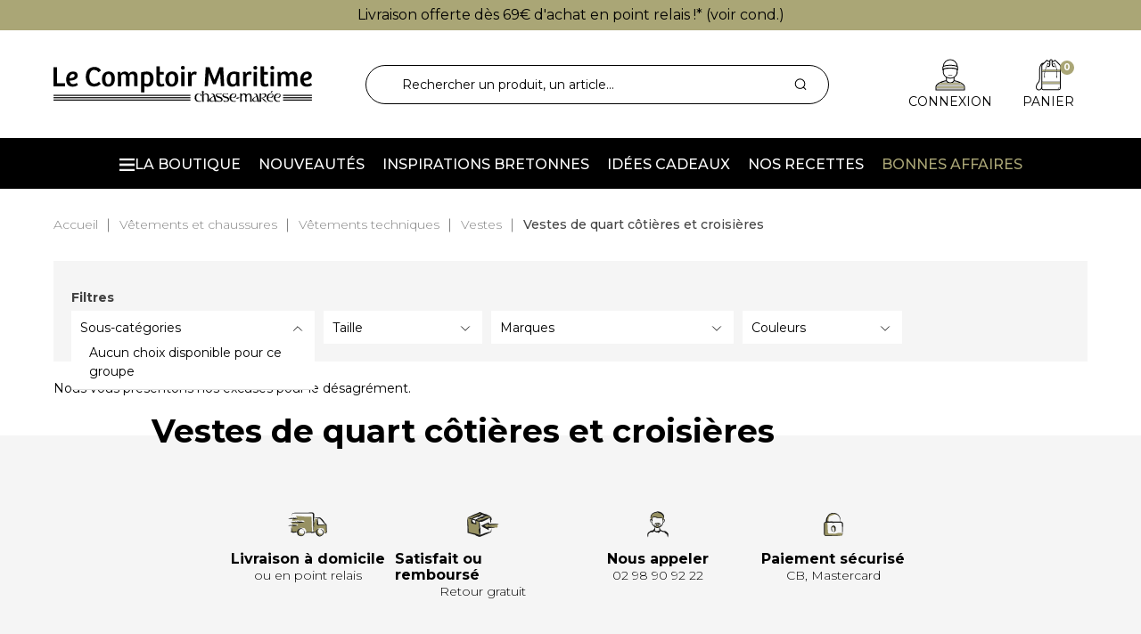

--- FILE ---
content_type: text/html; charset=utf-8
request_url: https://lecomptoirmaritime.com/1131-vestes-de-quart-cotieres-et-croisieres
body_size: 25716
content:
<!doctype html>
<html lang="fr-FR">

<head>
	
		
        <link rel="preconnect" href="//fonts.gstatic.com/" crossorigin>
    <link rel="preconnect" href="//ajax.googleapis.com" crossorigin>
    <script type="text/javascript">
        WebFontConfig = {
            google: { families: [ 'Montserrat:300,400,500,700,800' ] }
        };
        (function() {
            var wf = document.createElement('script');
            wf.src = 'https://ajax.googleapis.com/ajax/libs/webfont/1/webfont.js';
            wf.type = 'text/javascript';
            wf.async = 'true';
            var s = document.getElementsByTagName('script')[0];
            s.parentNode.insertBefore(wf, s);
        })(); </script>




    <meta charset="utf-8">



    <meta http-equiv="x-ua-compatible" content="ie=edge">



    <title>Vestes de quart côtières et croisières</title>
    
    <meta name="google-site-verification" content="BoQhb5QVR90rPPrUfrX3t61VetfaImmttYTxJvXRO0k" />
    <meta name="description" content="">
    <meta name="keywords" content="">
        
                    <link rel="canonical" href="https://lecomptoirmaritime.com/1131-vestes-de-quart-cotieres-et-croisieres">
            



        


    <meta name="viewport" content="width=device-width, initial-scale=1">



    <link rel="icon" type="image/vnd.microsoft.icon" href="https://m2.lecomptoirmaritime.com/img/favicon.ico?1656512515">
    <link rel="shortcut icon" type="image/x-icon" href="https://m2.lecomptoirmaritime.com/img/favicon.ico?1656512515">



    




    <meta name="google-site-verification" content="DRKUWgaV3hiyH2LCgCzZCpoD-t3_aRIFB-DQ_DMZ45w">


<script data-keepinline>var AxGoogleAnalyticEnhancedECommerce={version:"",product:{id:0,reference:"",name:""},category:{id:0,name:""},customer:{id:0,new:1,nb_orders:0,md5:"",email:"",optin:0},shop:{id:0,name:"",domain:""},currency:{id:"",iso:"",sign:""},country:{id:"",iso:"",name:""},language:{id:"",iso:"",code:"",name:""},productFieldObject:["_id","id","reference","name","category","brand","variant","price","quantity","list","position","dimension1"],orderFieldObject:["id","affiliation","revenue","tax","shipping","discount","coupon","coupon_name","list","step","option","customer","payment","currency","country"],setVersion:function(e){e&&(this.version=e)},setProduct:function(e){e.id&&(this.product=e)},setCategory:function(e){e.id&&(this.category=e)},setCustomer:function(e){e.id&&(this.customer=e)},setShop:function(e){e.id&&(this.shop=e)},setCurrency:function(e){e.iso&&(this.currency=e)},setCountry:function(e){e.iso&&(this.country=e)},setLanguage:function(e){e.iso&&(this.language=e)},_prepareProduct:function(e,t){var r={};if(null!==e)for(var o in t&&void 0!==e.quantity&&delete e.quantity,e)for(var c=0;c<this.productFieldObject.length;c++)e.hasOwnProperty(o)&&o.toLowerCase()===this.productFieldObject[c]&&null!==e[o]&&(r[o.toLowerCase()]=e[o]);return r},_prepareOrder:function(e){var t={};if(null!==e)for(var r in e)for(var o=0;o<this.orderFieldObject.length;o++)e.hasOwnProperty(r)&&r.toLowerCase()===this.orderFieldObject[o]&&null!==e[r]&&(t[r.toLowerCase()]=e[r]);return t},addToCart:function(e){dataLayer.push({event:"addToCart",ecommerce:{currencyCode:this.currency.iso,add:{products:[e]}},category:this.category,country:this.country,currency:this.currency,customer:this.customer,language:this.language,product:this.product,shop:this.shop,version:this.version})},removeFromCart:function(e){dataLayer.push({event:"removeFromCart",ecommerce:{currencyCode:this.currency.iso,remove:{products:[e]}},category:this.category,country:this.country,currency:this.currency,customer:this.customer,language:this.language,product:this.product,shop:this.shop,version:this.version})},addProductsImpressions:function(e){dataLayer.push({event:"productImpression",ecommerce:{currencyCode:this.currency.iso,impressions:e},category:this.category,country:this.country,currency:this.currency,customer:this.customer,language:this.language,product:this.product,shop:this.shop,version:this.version})},addProductDetailView:function(e){dataLayer.push({event:"productDetail",ecommerce:{currencyCode:this.currency.iso,detail:{actionField:{list:e.list},products:[e]}},category:this.category,country:this.country,currency:this.currency,customer:this.customer,language:this.language,product:this.product,shop:this.shop,version:this.version})},addProductsClick:function(e){window.addEventListener("load",function(){e.map(function(t){if(t.url&&t.list){var r=document.querySelector('a[href^="'+t.url.split("#")[0]+'"]');r&&r.addEventListener("click",function(e){dataLayer.push({event:"productClick",ecommerce:{currencyCode:window.AxGTM_GA.currency.iso,click:{actionField:{list:t.list},products:[t]}},eventCallback:function(){e.ctrlKey||e.metaKey||(document.location=r.href)},category:window.AxGTM_GA.category,country:window.AxGTM_GA.country,currency:window.AxGTM_GA.currency,customer:window.AxGTM_GA.customer,language:window.AxGTM_GA.language,product:window.AxGTM_GA.product,shop:window.AxGTM_GA.shop,version:window.AxGTM_GA.version})},!1)}})},!1)},addTransaction:function(e,t,r){dataLayer.push({event:"purchase",ecommerce:{currencyCode:this.currency.iso,purchase:{actionField:e,products:t}},eventCallback:r||function(){},category:this.category,country:this.country,currency:this.currency,customer:this.customer,language:this.language,product:this.product,shop:this.shop,version:this.version})},addCheckout:function(e,t){dataLayer.push({event:"checkout",ecommerce:{currencyCode:this.currency.iso,checkout:{actionField:{step:t},products:e}},category:this.category,country:this.country,currency:this.currency,customer:this.customer,language:this.language,product:this.product,shop:this.shop,version:this.version})},addCheckoutOption:function(e,t){dataLayer.push({event:"checkoutOption",ecommerce:{currencyCode:this.currency.iso,checkout_option:{actionField:{step:e,option:t}}},category:this.category,country:this.country,currency:this.currency,customer:this.customer,language:this.language,product:this.product,shop:this.shop,version:this.version})},addDefaultData:function(){dataLayer.push({event:"defaultData",ecommerce:{currencyCode:this.currency.iso},category:this.category,country:this.country,currency:this.currency,customer:this.customer,language:this.language,product:this.product,shop:this.shop,version:this.version})},addCustomerCreation:function(){dataLayer.push({event:"customerCreation",category:this.category,country:this.country,currency:this.currency,customer:this.customer,language:this.language,product:this.product,shop:this.shop,version:this.version})},addError:function(e){dataLayer.push({event:"error",error:{code:e.code,message:e.message}})},storeClientId:function(e,t,r){if(void 0!==r&&!0===r){var o='{"type":"storeClientId","params":{"clientId":null}}',c=t+"?p="+encodeURIComponent(btoa(o));return(u=new XMLHttpRequest).open("GET",c,!0),void u.send()}if("ga"in window&&"function"==typeof ga&&ga.hasOwnProperty("getAll"))for(var n=ga.getAll(),i=0;i<n.length;i++)if(n[i].get("trackingId")===e){var s=n[i].get("clientId");if(s){var u;o='{"type":"storeClientId","params":{"clientId":"'+s+'"}}',c=t+"?p="+encodeURIComponent(btoa(o));(u=new XMLHttpRequest).open("GET",c,!0),u.send()}break}}};</script>

<!-- GTM / Remarketing -->
<script data-keepinline>
window.dataLayer = window.dataLayer || [];
window.AxGTM_GA = window.AxGTM_GA || AxGoogleAnalyticEnhancedECommerce;
var google_tag_params = {"ecomm_pagetype":"category","ecomm_category":"Vestes de quart c\u00f4ti\u00e8res et croisi\u00e8res"};
dataLayer.push({
    'event': 'remarketingTriggered',
    'google_tag_params': google_tag_params
});
</script>

<!-- GTM / Enhanced ecommerce -->
<script data-keepinline>
AxGTM_GA.setCustomer({"id":0,"new":1,"nb_orders":0,"md5":"","email":"","optin":""});
AxGTM_GA.setCurrency({"id":"1","iso":"EUR","sign":"\u20ac"});
AxGTM_GA.setCountry({"id":8,"iso":"FR","name":"France"});
AxGTM_GA.setLanguage({"id":2,"iso":"fr","code":"fr-fr","name":"Fran\u00e7ais (French)"});
AxGTM_GA.setShop({"id":1,"name":"PrestaShop","domain":"lecomptoirmaritime.com"});
AxGTM_GA.setVersion("2.7.5");
AxGTM_GA.setCategory({"id":1131,"name":"Vestes de quart c\u00f4ti\u00e8res et croisi\u00e8res"});
</script>

<!-- Google Tag Manager -->
<script data-keepinline>(function(w,d,s,l,i){w[l]=w[l]||[];w[l].push({'gtm.start':
new Date().getTime(),event:'gtm.js'});var f=d.getElementsByTagName(s)[0],
j=d.createElement(s),dl=l!='dataLayer'?'&l='+l:'';j.async=true;j.src=
'https://www.googletagmanager.com/gtm.js?id='+i+dl;f.parentNode.insertBefore(j,f);
})(window,document,'script','dataLayer','GTM-5MR5W48');</script>
<!-- End Google Tag Manager -->




    	

  <script type="text/javascript">
        var ASSearchUrl = "https:\/\/lecomptoirmaritime.com\/module\/pm_advancedsearch4\/advancedsearch4";
        var adtm_activeLink = {"id":1131,"type":"category"};
        var adtm_isToggleMode = false;
        var adtm_menuHamburgerSelector = "#menu-icon, .menu-icon";
        var adtm_stickyOnMobile = false;
        var as4_orderBySalesAsc = "Meilleures ventes en dernier";
        var as4_orderBySalesDesc = "Meilleures ventes en premier";
        var axfrontinfosHideDetails = "Masquer les d\u00e9tails";
        var axfrontinfosOrder = "Continuer";
        var axfrontinfosPayment = "Payer";
        var axfrontinfosReadClose = "Fermer";
        var axfrontinfosReadMore = "Lire la suite";
        var axfrontinfosShowDetails = "Afficher les d\u00e9tails";
        var axvf_day = "Jour";
        var axvf_days = "Jours";
        var axvf_hour = "Heure";
        var axvf_hours = "Heures";
        var axvf_minute = "Min.";
        var axvf_minutes = "Min.";
        var axvf_second = "Sec.";
        var axvf_seconds = "Sec.";
        var controller = "category";
        var prestashop = {"cart":{"products":[],"totals":{"total":{"type":"total","label":"Total","amount":0,"value":"0,00\u00a0\u20ac"},"total_including_tax":{"type":"total","label":"Total TTC","amount":0,"value":"0,00\u00a0\u20ac"},"total_excluding_tax":{"type":"total","label":"Total HT :","amount":0,"value":"0,00\u00a0\u20ac"}},"subtotals":{"products":{"type":"products","label":"Sous-total","amount":0,"value":"0,00\u00a0\u20ac"},"discounts":null,"shipping":{"type":"shipping","label":"Livraison","amount":0,"value":""},"tax":null},"products_count":0,"summary_string":"0 articles","vouchers":{"allowed":1,"added":[]},"discounts":[],"minimalPurchase":0,"minimalPurchaseRequired":""},"currency":{"id":1,"name":"Euro","iso_code":"EUR","iso_code_num":"978","sign":"\u20ac"},"customer":{"lastname":null,"firstname":null,"email":null,"birthday":null,"newsletter":null,"newsletter_date_add":null,"optin":null,"website":null,"company":null,"siret":null,"ape":null,"is_logged":false,"gender":{"type":null,"name":null},"addresses":[]},"language":{"name":"Fran\u00e7ais (French)","iso_code":"fr","locale":"fr-FR","language_code":"fr-fr","is_rtl":"0","date_format_lite":"d\/m\/Y","date_format_full":"d\/m\/Y H:i:s","id":2},"page":{"title":"","canonical":"https:\/\/lecomptoirmaritime.com\/1131-vestes-de-quart-cotieres-et-croisieres","meta":{"title":"Vestes de quart c\u00f4ti\u00e8res et croisi\u00e8res","description":"","keywords":"","robots":"index"},"page_name":"category","body_classes":{"lang-fr":true,"lang-rtl":false,"country-FR":true,"currency-EUR":true,"layout-full-width":true,"page-category":true,"tax-display-enabled":true,"category-id-1131":true,"category-Vestes de quart c\u00f4ti\u00e8res et croisi\u00e8res":true,"category-id-parent-1128":true,"category-depth-level-5":true,"is-mobile":false,"is-tablet":false},"admin_notifications":[]},"shop":{"name":"Le Comptoir Maritime Chasse Mar\u00e9e","logo":"https:\/\/m2.lecomptoirmaritime.com\/img\/logo-1656512515.jpg","stores_icon":"https:\/\/m2.lecomptoirmaritime.com\/img\/logo_stores.png","favicon":"https:\/\/m2.lecomptoirmaritime.com\/img\/favicon.ico"},"urls":{"base_url":"https:\/\/lecomptoirmaritime.com\/","current_url":"https:\/\/lecomptoirmaritime.com\/1131-vestes-de-quart-cotieres-et-croisieres","shop_domain_url":"https:\/\/lecomptoirmaritime.com","img_ps_url":"https:\/\/m2.lecomptoirmaritime.com\/img\/","img_cat_url":"https:\/\/m1.lecomptoirmaritime.com\/img\/c\/","img_lang_url":"https:\/\/m3.lecomptoirmaritime.com\/img\/l\/","img_prod_url":"https:\/\/m2.lecomptoirmaritime.com\/img\/p\/","img_manu_url":"https:\/\/m3.lecomptoirmaritime.com\/img\/m\/","img_sup_url":"https:\/\/m1.lecomptoirmaritime.com\/img\/su\/","img_ship_url":"https:\/\/m3.lecomptoirmaritime.com\/img\/s\/","img_store_url":"https:\/\/m1.lecomptoirmaritime.com\/img\/st\/","img_col_url":"https:\/\/m3.lecomptoirmaritime.com\/img\/co\/","img_url":"https:\/\/m3.lecomptoirmaritime.com\/themes\/axome\/assets\/img\/","css_url":"https:\/\/m1.lecomptoirmaritime.com\/themes\/axome\/assets\/css\/","js_url":"https:\/\/m3.lecomptoirmaritime.com\/themes\/axome\/assets\/js\/","pic_url":"https:\/\/m2.lecomptoirmaritime.com\/upload\/","pages":{"address":"https:\/\/lecomptoirmaritime.com\/adresse","addresses":"https:\/\/lecomptoirmaritime.com\/adresses","authentication":"https:\/\/lecomptoirmaritime.com\/connexion","cart":"https:\/\/lecomptoirmaritime.com\/panier","category":"https:\/\/lecomptoirmaritime.com\/index.php?controller=category","cms":"https:\/\/lecomptoirmaritime.com\/index.php?controller=cms","contact":"https:\/\/lecomptoirmaritime.com\/nous-contacter","discount":"https:\/\/lecomptoirmaritime.com\/reduction","guest_tracking":"https:\/\/lecomptoirmaritime.com\/suivi-commande-invite","history":"https:\/\/lecomptoirmaritime.com\/historique-commandes","identity":"https:\/\/lecomptoirmaritime.com\/identite","index":"https:\/\/lecomptoirmaritime.com\/","my_account":"https:\/\/lecomptoirmaritime.com\/mon-compte","order_confirmation":"https:\/\/lecomptoirmaritime.com\/confirmation-commande","order_detail":"https:\/\/lecomptoirmaritime.com\/index.php?controller=order-detail","order_follow":"https:\/\/lecomptoirmaritime.com\/suivi-commande","order":"https:\/\/lecomptoirmaritime.com\/commande","order_return":"https:\/\/lecomptoirmaritime.com\/index.php?controller=order-return","order_slip":"https:\/\/lecomptoirmaritime.com\/avoirs","pagenotfound":"https:\/\/lecomptoirmaritime.com\/page-introuvable","password":"https:\/\/lecomptoirmaritime.com\/recuperation-mot-de-passe","pdf_invoice":"https:\/\/lecomptoirmaritime.com\/index.php?controller=pdf-invoice","pdf_order_return":"https:\/\/lecomptoirmaritime.com\/index.php?controller=pdf-order-return","pdf_order_slip":"https:\/\/lecomptoirmaritime.com\/index.php?controller=pdf-order-slip","prices_drop":"https:\/\/lecomptoirmaritime.com\/promotions","product":"https:\/\/lecomptoirmaritime.com\/index.php?controller=product","search":"https:\/\/lecomptoirmaritime.com\/recherche","sitemap":"https:\/\/lecomptoirmaritime.com\/plan-site","stores":"https:\/\/lecomptoirmaritime.com\/index.php?controller=stores","supplier":"https:\/\/lecomptoirmaritime.com\/fournisseur","register":"https:\/\/lecomptoirmaritime.com\/connexion?create_account=1","order_login":"https:\/\/lecomptoirmaritime.com\/commande?login=1"},"alternative_langs":[],"theme_assets":"\/themes\/axome\/assets\/","actions":{"logout":"https:\/\/lecomptoirmaritime.com\/?mylogout="},"no_picture_image":{"bySize":{"products_group":{"url":"https:\/\/m1.lecomptoirmaritime.com\/img\/p\/fr-default-products_group.jpg","width":36,"height":36},"cart_default":{"url":"https:\/\/m3.lecomptoirmaritime.com\/img\/p\/fr-default-cart_default.jpg","width":125,"height":125},"home_default":{"url":"https:\/\/m2.lecomptoirmaritime.com\/img\/p\/fr-default-home_default.jpg","width":250,"height":250},"small_default":{"url":"https:\/\/m2.lecomptoirmaritime.com\/img\/p\/fr-default-small_default.jpg","width":274,"height":360},"medium_default":{"url":"https:\/\/m1.lecomptoirmaritime.com\/img\/p\/fr-default-medium_default.jpg","width":452,"height":452},"large_default":{"url":"https:\/\/m3.lecomptoirmaritime.com\/img\/p\/fr-default-large_default.jpg","width":800,"height":800}},"small":{"url":"https:\/\/m1.lecomptoirmaritime.com\/img\/p\/fr-default-products_group.jpg","width":36,"height":36},"medium":{"url":"https:\/\/m2.lecomptoirmaritime.com\/img\/p\/fr-default-small_default.jpg","width":274,"height":360},"large":{"url":"https:\/\/m3.lecomptoirmaritime.com\/img\/p\/fr-default-large_default.jpg","width":800,"height":800},"legend":""}},"configuration":{"display_taxes_label":true,"display_prices_tax_incl":true,"is_catalog":false,"show_prices":true,"opt_in":{"partner":true},"quantity_discount":{"type":"discount","label":"Remise sur prix unitaire"},"voucher_enabled":1,"return_enabled":0},"field_required":[],"breadcrumb":{"links":[{"title":"Accueil","url":"https:\/\/lecomptoirmaritime.com\/"},{"title":"V\u00eatements et chaussures","url":"https:\/\/lecomptoirmaritime.com\/275-vetements-et-chaussures"},{"title":"V\u00eatements techniques","url":"https:\/\/lecomptoirmaritime.com\/1127-vetements-techniques"},{"title":"Vestes","url":"https:\/\/lecomptoirmaritime.com\/1128-vestes"},{"title":"Vestes de quart c\u00f4ti\u00e8res et croisi\u00e8res","url":"https:\/\/lecomptoirmaritime.com\/1131-vestes-de-quart-cotieres-et-croisieres"}],"count":5},"link":{"protocol_link":"https:\/\/","protocol_content":"https:\/\/"},"time":1768787078,"static_token":"3dfe31a8c46afe6a9951de7454a92885","token":"25c5968ea088552f4aa8bbe1a2748fb0","debug":false,"modules":{"axacf":{"context":[],"global":{"newsletter_home_text":"<p>Inscrivez-vous \u00e0 notre newsletter et ne manquez rien de nos offres !<\/p>","newsletter_home_img":"https:\/\/m2.lecomptoirmaritime.com\/modules\/axacf\/file\/15-1--.jpg","id_cat_ldf":"871","lien_facebook":"https:\/\/www.facebook.com\/p\/Le-Comptoir-Maritime-Chasse-Mar%C3%A9e-100063703593734\/","id_cms_rgpd":"196"}},"axproductsgroups":[],"axdisplayblog":{"url":{"controller":"https:\/\/lecomptoirmaritime.com\/module\/axdisplayblog\/widget?token=e973327cbce264620412a1e35cbf975596eec4e4fbd003b5"}},"axmobileui":null,"axgtm":{"config":{"price_decimals":2,"products_limit":20,"product_id_type":9,"product_id_prefix":"","revenue_tax_included":true},"const":{"PRODUCT_IDENTIFIER_ID":0,"PRODUCT_IDENTIFIER_ID_UNDERSCORE_ATTR":1,"PRODUCT_IDENTIFIER_ID_DASH_ATTR":2,"PRODUCT_IDENTIFIER_REFERENCE":3,"PRODUCT_IDENTIFIER_EAN13":4,"PRODUCT_IDENTIFIER_UPC":5,"PRODUCT_IDENTIFIER_ISOLANG_ID":6,"PRODUCT_IDENTIFIER_EAN13_UNDERSCORE_ATTR":7,"PRODUCT_IDENTIFIER_EAN13_DASH_ATTR":8,"PRODUCT_IDENTIFIER_ISOLANG_ID_V_ATTR":9,"PRODUCT_IDENTIFIER_ID_V_ATTR":10}}}};
        var prestashopFacebookAjaxController = "https:\/\/lecomptoirmaritime.com\/module\/ps_facebook\/Ajax";
        var psemailsubscription_subscription = "https:\/\/lecomptoirmaritime.com\/module\/ps_emailsubscription\/subscription";
      </script>
		<link rel="stylesheet" href="https://m1.lecomptoirmaritime.com/themes/axome/assets/cache/theme-ba10df635.css" media="all">
	
	


        <link rel="preload" href="/modules/creativeelements/views/lib/ceicons/fonts/ceicons.woff2?fj664s"
            as="font" type="font/woff2" crossorigin>
                <link rel="preload" href="/modules/creativeelements/views/lib/font-awesome/fonts/fontawesome-webfont.woff2?v=4.7.0"
            as="font" type="font/woff2" crossorigin>
        <!--CE-JS-->


    


				
<!-- START OF DOOFINDER SCRIPT -->
  <script>
    const dfLayerOptions = {
      installationId: "e435a126-511a-460e-9283-922c9bdedfbc",
      zone: "eu1",
      language: "fr",
      currency: "EUR"
    };
    (function (l, a, y, e, r, s) {
      r = l.createElement(a); r.onload = e; r.async = 1; r.src = y;
      s = l.getElementsByTagName(a)[0]; s.parentNode.insertBefore(r, s);
    })(document, 'script', 'https://cdn.doofinder.com/livelayer/1/js/loader.min.js', function () {
      doofinderLoader.load(dfLayerOptions);
    });

    let closeDoofinderLayer = () => {
      document.querySelector('button[dfd-click="close-layer"').click();
    }

    document.addEventListener('doofinder.cart.add', function(event) {

      const checkIfCartItemHasVariation = (cartObject) => {
        return (cartObject.item_id === cartObject.grouping_id) ? false : true;
      }

      /**
      * Returns only ID from string
      */
      const sanitizeVariationID = (variationID) => {
        return variationID.replace(/\D/g, "")
      }

      doofinderManageCart({
        cartURL          : "https://lecomptoirmaritime.com/panier",  //required for prestashop 1.7, in previous versions it will be empty.
        cartToken        : "3dfe31a8c46afe6a9951de7454a92885",
        productID        : checkIfCartItemHasVariation(event.detail) ? event.detail.grouping_id : event.detail.item_id,
        customizationID  : checkIfCartItemHasVariation(event.detail) ? sanitizeVariationID(event.detail.item_id) : 0,   // If there are no combinations, the value will be 0
        cuantity         : event.detail.amount,
      });
    });
  </script>
<!-- END OF DOOFINDER SCRIPT -->
<script type="text/javascript">
    
    var _spmq = {"url":"\/\/lecomptoirmaritime.com\/1131-vestes-de-quart-cotieres-et-croisieres","user":null,"id_product":"","id_category":"1131","id_manufacturer":"","spm_ident":"gyVa4RQz","id_cart":null};
    var _spm_id_combination = function() {
        return (typeof(document.getElementById('idCombination')) != 'undefined' && document.getElementById('idCombination') != null ?
            document.getElementById('idCombination').value : ''
        );
    };
    (function() {
        var spm = document.createElement('script');
        spm.type = 'text/javascript';
        spm.async = true;
        spm.src = 'https://comm.lecomptoirmaritime.fr/app.js?url=%2F%2Flecomptoirmaritime.com%2F1131-vestes-de-quart-cotieres-et-croisieres&id_product=&id_category=1131&id_manufacturer=&spm_ident=gyVa4RQz&id_combination='+_spm_id_combination();
        var s_spm = document.getElementsByTagName('script')[0];
        s_spm.parentNode.insertBefore(spm, s_spm);
    })();
    
</script>
<script type="text/javascript">
	var asap_display = 0;
	
		var adod_text_single_date = "Livraison estimée avec ce transporteur le";
		var adod_text_dates = "Livraison estimée avec ce transporteur entre le";
		var adod_text_and = "et le";
	
</script>




<script type="text/javascript">window.gdprAppliesGlobally=true;(function(){function n(e){if(!window.frames[e]){if(document.body&&document.body.firstChild){var t=document.body;var r=document.createElement("iframe");r.style.display="none";r.name=e;r.title=e;t.insertBefore(r,t.firstChild)}else{setTimeout(function(){n(e)},5)}}}function e(r,i,o,c,s){function e(e,t,r,n){if(typeof r!=="function"){return}if(!window[i]){window[i]=[]}var a=false;if(s){a=s(e,n,r)}if(!a){window[i].push({command:e,version:t,callback:r,parameter:n})}}e.stub=true;e.stubVersion=2;function t(n){if(!window[r]||window[r].stub!==true){return}if(!n.data){return}var a=typeof n.data==="string";var e;try{e=a?JSON.parse(n.data):n.data}catch(t){return}if(e[o]){var i=e[o];window[r](i.command,i.version,function(e,t){var r={};r[c]={returnValue:e,success:t,callId:i.callId};n.source.postMessage(a?JSON.stringify(r):r,"*")},i.parameter)}}if(typeof window[r]!=="function"){window[r]=e;if(window.addEventListener){window.addEventListener("message",t,false)}else{window.attachEvent("onmessage",t)}}}e("__tcfapi","__tcfapiBuffer","__tcfapiCall","__tcfapiReturn");n("__tcfapiLocator");(function(e){var t=document.createElement("link");t.rel="preconnect";t.as="script";var r=document.createElement("link");r.rel="dns-prefetch";r.as="script";var n=document.createElement("link");n.rel="preload";n.as="script";var a=document.createElement("script");a.id="spcloader";a.type="text/javascript";a["async"]=true;a.charset="utf-8";var i="https://sdk.privacy-center.org/"+e+"/loader.js?target="+document.location.hostname;t.href="https://sdk.privacy-center.org/";r.href="https://sdk.privacy-center.org/";n.href=i;a.src=i;var o=document.getElementsByTagName("script")[0];o.parentNode.insertBefore(t,o);o.parentNode.insertBefore(r,o);o.parentNode.insertBefore(n,o);o.parentNode.insertBefore(a,o)})("90752f4a-4ca4-4edc-b7ea-f5d1d8a863d5")})();</script>

	
<link rel="next" href="https://lecomptoirmaritime.com/1131-vestes-de-quart-cotieres-et-croisieres">
</head>

<body id="category" class="lang-fr country-fr currency-eur layout-full-width page-category tax-display-enabled category-id-1131 category-vestes-de-quart-cotieres-et-croisieres category-id-parent-1128 category-depth-level-5 elementor-page elementor-page-1131040201">


	<!-- Google Tag Manager (noscript) -->
<noscript><iframe src="https://www.googletagmanager.com/ns.html?id=GTM-5MR5W48"
height="0" width="0" style="display:none;visibility:hidden"></iframe></noscript>
<!-- End Google Tag Manager (noscript) -->


<div id="page">
			<header id="header">
			
					
    



    <div id="header-nav">
        <!--<p>AIDE &amp; CONTACT : <span class="font-weight-medium"> 02 98 90 92 22</span></p>-->
<p>Livraison offerte dès 69€ d'achat en point relais !* (<a href="https://lecomptoirmaritime.com/content/203-mentions-des-offres" target="_blank" rel="noreferrer noopener">voir cond.</a>)</p>
    </div>


<div id="header-sticky">
    <div id="header-sticky-wrap">
        
            <div id="header-top">
                <div class="container">
                    <div class="row no-gutters">
                        <div class="header-logo col-md-3">
                            
                                <a class="logo" href="https://lecomptoirmaritime.com/" title="Le Comptoir Maritime Chasse Marée">
                                    <svg xmlns="http://www.w3.org/2000/svg" viewBox="0 0 274 38.96" class="axsvgicon axsvgicon-logo" aria-hidden="true"> <g> <path d="M180.58,38.19h.51c.32,0,.72,0,1.22,0s1.22,0,1.85-.07a2.41,2.41,0,0,0,2.05-1.85,2,2,0,0,0-.28-1.66,1,1,0,0,1-.08-.14,3,3,0,0,0-1.66-1.39c-.51-.16-1-.27-1.4-.37a4.68,4.68,0,0,1-2.34-1,1,1,0,0,1-.22-1.05c.24-.53,1-.86,2.09-.86a7.25,7.25,0,0,1,3,.69c-.1-.34-.24-.8-.3-1a2.83,2.83,0,0,0-.41,0h-.36c-.24,0-.48,0-.66,0-1.9-.16-3.11-.05-3.73.35a1.9,1.9,0,0,0-.73,2.29l-.09,0,.09,0a3,3,0,0,0,1.76,1.63,9.2,9.2,0,0,0,1.73.56,3.06,3.06,0,0,1,2,1,1.31,1.31,0,0,1,.05,1.52,2.06,2.06,0,0,1-1.81.75,4.53,4.53,0,0,1-1-.12,6.31,6.31,0,0,1-1.84-.86,7.67,7.67,0,0,0,.46,1.55h.15Z"/> <path d="M208.32,38.3h1.89c-.14-1.35-.25-3.95-.31-5.38,0-.36,0-.65,0-.84a2.54,2.54,0,0,0-1.07-2.22,2.49,2.49,0,0,0-1.31-.31,4.07,4.07,0,0,0-1.5.28,5.28,5.28,0,0,0-1,.7.47.47,0,0,1-.12.09l-.07,0-.07,0a.81.81,0,0,1-.28-.24,2.72,2.72,0,0,0-2.26-1l-.53,0a3.72,3.72,0,0,0-2,1l-.25.19,0-.32a3.07,3.07,0,0,1,0-.74H197.8a43.51,43.51,0,0,1,0,8.69h2a15.47,15.47,0,0,1-.35-5.38v0a3.12,3.12,0,0,1,.35-1.31,2,2,0,0,1,2.37-1.05h0c.75.3,1,1.43,1,1.74a25.62,25.62,0,0,1,0,5.18c0,.37-.05.67-.06.87h1.78c0-.08,0-.16,0-.25-.24-1.66-.76-5.09.32-6.69l0,0a2.59,2.59,0,0,1,1.73-.81,1.43,1.43,0,0,1,.91.31c1.14,1,.63,6.28.49,7.51Z"/> <path d="M173.58,38.22h.5c.32,0,.72,0,1.22,0s1.23,0,1.86-.07a2.41,2.41,0,0,0,2.05-1.84,2,2,0,0,0-.28-1.67s-.06-.1-.09-.14a3,3,0,0,0-1.66-1.39c-.51-.15-1-.27-1.4-.37a4.68,4.68,0,0,1-2.34-1,1,1,0,0,1-.22-1.05c.24-.53,1-.86,2.09-.86a7.41,7.41,0,0,1,3,.69c-.1-.34-.24-.79-.3-1a1.85,1.85,0,0,0-.41,0h-.36c-.22,0-.44,0-.65,0-1.91-.17-3.12-.06-3.74.34a1.91,1.91,0,0,0-.73,2.29l-.09,0h.1a3.07,3.07,0,0,0,1.75,1.62,9,9,0,0,0,1.73.56,3,3,0,0,1,2,1,1.31,1.31,0,0,1,.06,1.52,2.07,2.07,0,0,1-1.82.75,4.38,4.38,0,0,1-1-.12,6.12,6.12,0,0,1-1.85-.86,7.67,7.67,0,0,0,.46,1.55h.16Z"/> <path d="M153,38.19h0c.57.06,1.59.09,2.29.09.36,0,.66,0,.83,0,.13-.22.32-.58.53-1a6.25,6.25,0,0,1-1.82.3,4.49,4.49,0,0,1-2-.47L152.7,37a3.48,3.48,0,0,1-1.4-2.31v-.1c0-1-.16-4,2.92-4.77h0a1.4,1.4,0,0,1,1.54.61,1.49,1.49,0,0,1-.11,1.5l-.07.09-.07.1h.19c.43,0,1,0,1.17,0a2,2,0,0,0-.7-2.15,3.91,3.91,0,0,0-2.52-.54,4.36,4.36,0,0,0-3.94,3.18,5.09,5.09,0,0,0,.83,4.26A3.63,3.63,0,0,0,153,38.2Z"/> <path d="M162.91,38.25h2c0-.29-.07-.6-.09-.89v-.13c0-.47,0-1.1-.05-1.77,0-1.73-.07-3.87-.56-4.8a2.68,2.68,0,0,0-2.31-1.22h-.22a3.75,3.75,0,0,0-2,.84,1.9,1.9,0,0,1-.37.26l-.24.11v-.27c0-.83.09-2.89.14-3.58h-1.78c0,.3,0,.66,0,1.08a71.37,71.37,0,0,1,0,10.34h1.93c-.05-.76-.1-1.87-.15-2.78,0-.74-.07-1.38-.09-1.62a6.16,6.16,0,0,1,.18-2.49,2.52,2.52,0,0,1,2.06-1,2.28,2.28,0,0,1,.63.09,1.85,1.85,0,0,1,1.12,1.35,15.1,15.1,0,0,1,.09,2.85,25.59,25.59,0,0,1-.18,2.77c0,.32-.07.63-.08.82Z"/> <path d="M197.35,33.61a4.49,4.49,0,0,1-1.55.19c-.26,0-.56,0-.91,0A2.4,2.4,0,0,0,193.28,35a2.09,2.09,0,0,1,.56-.14h1.71a3.08,3.08,0,0,0,1.76-1.16l0-.05Z"/> <path d="M220,34.43l.2,0a2.54,2.54,0,0,1,1.45,1.06,2.8,2.8,0,0,0,.22.25l.35.39c.41.44.77.83,1.07,1.17A6.93,6.93,0,0,0,226.7,39a13.1,13.1,0,0,1-1.95-1.77l-.27-.32a13.63,13.63,0,0,0-1.55-1.67,4.73,4.73,0,0,0-.9-.45l-.46-.19-.46-.22.52-.1a6.34,6.34,0,0,0,3.27-1.33,2.5,2.5,0,0,0,.65-2.23,2,2,0,0,0-1.07-1.16,3.48,3.48,0,0,0-.9-.12,5.52,5.52,0,0,0-2,.39l-.22.09a5.76,5.76,0,0,0-1,.48l-.12.08-.1-.1c-.14-.14-.07-.63,0-.91h-1.77a33.64,33.64,0,0,1,.2,5.85v0c0,.05,0,.22,0,.4a11.92,11.92,0,0,1-.25,1.89l-.16.47-.16-.47c-.41-1.21-.79-2.74-1.08-4a17.48,17.48,0,0,0-.67-2.38v0a3,3,0,0,0-2.74-1.81h-.14a5.57,5.57,0,0,0-1.5.36,2.62,2.62,0,0,1,3.11,2,2.91,2.91,0,0,1,.06.6v.11l-.1.06-.77.38c-1.59.79-2.74,1.35-3.36,2.61a1.9,1.9,0,0,0,.86,2.41,3.61,3.61,0,0,0,1.42.25,6.63,6.63,0,0,0,1.65-.23c.2-.06.66-.23.94-.33s.27-.1.31-.1h0c.14,0,.18.14.28.46,0,.09.07.19.1.29h3.8c0-.29,0-.74-.07-1.23-.06-.84-.12-1.78-.12-2.42v-.19Zm-6.25,3.18c-1.06,0-1.69-.44-1.78-1.24v0a1.83,1.83,0,0,1,.57-1.69A9.84,9.84,0,0,1,214.83,33a.23.23,0,0,1,.11,0,.3.3,0,0,1,.26.2v0l.8,3.55a.28.28,0,0,1-.14.34h0a4,4,0,0,1-1.25.43,6.25,6.25,0,0,1-.86.08Zm6.84-3.51a2.42,2.42,0,0,1-.47-.05L220,34l0-.11a13.31,13.31,0,0,1,.08-2.89l0,0a4.77,4.77,0,0,1,2.35-.92h0a1.58,1.58,0,0,1,1.67,1.05,1.65,1.65,0,0,1-.77,1.79,4.33,4.33,0,0,1-2.81,1.18Z"/> <path d="M191.18,29.36l-.47,0a4.7,4.7,0,0,0-2.78,1.13,4.49,4.49,0,0,0-1.23,2,6.63,6.63,0,0,0-.07,2.35,4.61,4.61,0,0,0,.86,1.93c1.24,1.31,1.87,1.33,2.21,1.34h.13c.68.06,1.36.09,2,.09a9.53,9.53,0,0,0,1,0l.09-.15c.11-.21.3-.55.43-.86h0a6.16,6.16,0,0,1-1.81.33,2.59,2.59,0,0,1-.56,0,3.35,3.35,0,0,1-2.7-3.25v-.07a.32.32,0,0,1,.28-.15l1.35,0c.66,0,1.35,0,1.7,0a2.09,2.09,0,0,0,1.88-1.22l0,0a2.55,2.55,0,0,0-.22-2.75,3.34,3.34,0,0,0-2.06-.6Zm-2.47,4.24c-.1,0-.39,0-.44-.22v-.06a3.65,3.65,0,0,1,.42-1.48,2.64,2.64,0,0,0,.18-.38l0,0,0,0a3.56,3.56,0,0,1,2.27-1.58,1.84,1.84,0,0,1,.33,0,1.3,1.3,0,0,1,1.2.67,1.47,1.47,0,0,1-.08,1.45,4,4,0,0,1-.75,1c-.49.46-1.42.66-3,.67h-.13Z"/> <path d="M230,28.61a2.89,2.89,0,0,0,.5,0,6,6,0,0,0,.65,0h0a.06.06,0,0,0,.06,0s0,0,0,0v0l0,0c.15-.27,1-1.37,1.2-1.69h-1.41A.27.27,0,0,0,231,27a7.32,7.32,0,0,1-1,1.66Z"/> <path d="M166.15,38l0,0a3,3,0,0,0,1.41.3,6.38,6.38,0,0,0,1.79-.29c.2-.06.58-.2.88-.31s.34-.13.38-.13h0c.15,0,.19.14.28.42,0,.07.05.15.08.22H173l0,0a1.79,1.79,0,0,1-.28-.63,35.78,35.78,0,0,1-.93-3.56,15.63,15.63,0,0,0-.73-2.68,3,3,0,0,0-2.81-1.93H168a4.77,4.77,0,0,0-1.71.37c.23,0,.47-.05.7-.06,1.47,0,2.38.9,2.7,2.66l0,.13-.13,0c-1.7.74-3.41,1.58-4.16,3s.62,2.37.72,2.45Zm2.26-.44c-1.06,0-1.69-.44-1.79-1.24v0a1.87,1.87,0,0,1,.58-1.7A9.93,9.93,0,0,1,169.51,33l.11,0a.28.28,0,0,1,.26.19v0l.79,3.56c.06.17,0,.25-.13.33l0,0a4.07,4.07,0,0,1-1.26.42,4.91,4.91,0,0,1-.86.08Z"/> <path d="M238.17,29.42a3.71,3.71,0,0,0-.47,0,4.7,4.7,0,0,0-2.78,1.13,4.49,4.49,0,0,0-1.23,2,6.64,6.64,0,0,0-.07,2.35,4.49,4.49,0,0,0,.86,1.93c1.23,1.31,1.87,1.33,2.21,1.35h.12c.7,0,1.33.08,1.9.08.36,0,.68,0,.93,0l.09-.16c.11-.2.3-.55.43-.85l-.1,0a5.11,5.11,0,0,1-1.6.31,3.41,3.41,0,0,1-.55-.05,3.35,3.35,0,0,1-2.7-3.25v-.07a.35.35,0,0,1,.28-.15l1.35,0c.66,0,1.35,0,1.7,0a2.07,2.07,0,0,0,1.88-1.22l0,0a2.54,2.54,0,0,0-.22-2.75,3.34,3.34,0,0,0-2.06-.6Zm-2.47,4.24c-.1,0-.39,0-.44-.22v-.06a3.65,3.65,0,0,1,.42-1.48,2.64,2.64,0,0,0,.18-.38l0,0,0,0a3.59,3.59,0,0,1,2.27-1.58l.33,0a1.28,1.28,0,0,1,1.2.67,1.45,1.45,0,0,1-.08,1.44,3.82,3.82,0,0,1-.76,1c-.48.46-1.42.67-3,.67h-.13Z"/> <path d="M230.58,29.36a3.59,3.59,0,0,0-.47,0,4.65,4.65,0,0,0-2.78,1.13,4.51,4.51,0,0,0-1.24,2,6.87,6.87,0,0,0-.07,2.35,4.61,4.61,0,0,0,.86,1.93c1.24,1.31,1.88,1.33,2.22,1.34h.12c.61,0,1.2.08,1.76.08s.94,0,1.16,0a.94.94,0,0,0,.08-.15c.12-.21.3-.55.44-.86l-.1,0a5.58,5.58,0,0,1-1.71.33,3.22,3.22,0,0,1-3.24-3.19v-.14l0,0a.31.31,0,0,1,.27-.15l1.35,0c.66,0,1.35,0,1.7,0a2.08,2.08,0,0,0,1.88-1.22l0,0a2.54,2.54,0,0,0-.21-2.75,3.39,3.39,0,0,0-2.07-.6ZM228.1,33.6c-.1,0-.39,0-.44-.22v-.06a3.82,3.82,0,0,1,.42-1.48,2.64,2.64,0,0,0,.18-.38l0,0,0,0a3.65,3.65,0,0,1,2.27-1.58l.33,0a1.26,1.26,0,0,1,1.2.67,1.48,1.48,0,0,1-.07,1.44,4,4,0,0,1-.76,1c-.48.46-1.42.67-3,.67h-.14Z"/> <rect x="0.04" y="30.87" width="145.12" height="1.15"/> <rect x="0.04" y="33.39" width="145.12" height="1.15"/> <rect x="0.04" y="35.88" width="145.12" height="1.15"/> <rect x="243.33" y="30.87" width="30.6" height="1.15"/> <rect x="243.33" y="33.39" width="30.6" height="1.15"/> <rect x="243.33" y="35.88" width="30.6" height="1.15"/> <path d="M3.71,1.5v17h8.57v3.25H0V1.5Z"/> <path d="M13.42,14.4C13.42,9.93,16,6,20.84,6c3,0,4.84,1.52,4.84,4.24,0,4.68-5.27,5.41-8.58,5.45.15,1.88,1.21,3.77,3.8,3.77a6.48,6.48,0,0,0,3.83-1.35l1.13,2.41a8.86,8.86,0,0,1-5.36,1.7c-5,0-7.08-3.23-7.08-7.79m9-4a1.69,1.69,0,0,0-1.56-1.81h-.26c-2.44,0-3.56,2.25-3.66,4.47,1.65,0,5.48-.34,5.48-2.68Z"/> <path d="M34.26,11.72c0-7.94,4.81-10.59,9.13-10.59a8,8,0,0,1,7,3.74L47.77,6.8a5.62,5.62,0,0,0-4.5-2.53c-3.14,0-5.2,2.62-5.2,7.21S39.77,19,43.48,19a7.11,7.11,0,0,0,4.75-2.13l1.91,2.43a9.68,9.68,0,0,1-6.87,2.77c-5.51,0-9-3.47-9-10.38"/> <path d="M51.36,14.06c0-6.32,4-8.08,7.08-8.08,2.26,0,6.64.7,6.64,7.66,0,5.84-3.1,8.55-7.13,8.55s-6.6-2.62-6.6-8.13m10,.09c0-3.4-.8-5.5-3.1-5.5s-3.2,2.07-3.2,5,.43,5.87,3.14,5.87c2.22,0,3.16-2.19,3.16-5.36Z"/> <path d="M67.88,6.43h3l.3,1.88A5.12,5.12,0,0,1,75.63,6a4.28,4.28,0,0,1,4.2,2.43A5,5,0,0,1,84.27,6c3.11,0,4.85,1.79,4.85,5.38V21.73H85.5V12.09c0-1.8-.3-3.32-2.31-3.32a2.83,2.83,0,0,0-2.74,2.91V21.73H76.82V12.09c0-1.64-.21-3.32-2.31-3.32a2.84,2.84,0,0,0-2.75,2.92.81.81,0,0,0,0,.16v9.89H68.15V9.07Z"/> <path d="M98.94,6c4.83,0,7.12,2.71,7.12,8s-2.46,8.25-6.45,8.25a6.37,6.37,0,0,1-3.18-.85v6.78H92.81V7a22.78,22.78,0,0,1,6.13-1m3.46,8.25c0-2.92-.88-5.26-3.68-5.26a7.45,7.45,0,0,0-2.29.36v9.07a4.7,4.7,0,0,0,2.8.76c2,0,3.18-1.61,3.18-4.93"/> <path d="M109.13,17V.59h3.62V6.43h4.11v2.8h-4.11V17c0,1.88.82,2.43,2.07,2.43a3.7,3.7,0,0,0,2-.64l.91,2.34a7.12,7.12,0,0,1-3.86,1.07c-4.32,0-4.72-2.46-4.72-5.14"/> <path d="M118.59,14.06c0-6.32,4-8.08,7.09-8.08,2.25,0,6.64.7,6.64,7.66,0,5.84-3.1,8.55-7.13,8.55s-6.6-2.62-6.6-8.13m10,.09c0-3.4-.79-5.5-3.09-5.5s-3.2,2.07-3.2,5,.43,5.87,3.13,5.87c2.22,0,3.16-2.19,3.16-5.36Z"/> <path d="M135,2a2,2,0,0,1,2-2h.12a2,2,0,0,1,2.1,1.87V2a2,2,0,0,1-2,2h-.11A2,2,0,0,1,135,2.22V2m3.9,19.72h-3.62V6.43h3.62Z"/> <path d="M142.45,6.43h3l.36,2.19A4,4,0,0,1,149.47,6a4.94,4.94,0,0,1,2.44.58l-.64,3A5.08,5.08,0,0,0,149.11,9c-1.64,0-2.71,1.31-2.77,3.08v9.65h-3.62V8.86Z"/> <path d="M165.51,1.5l5.05,13.2h.06l5.17-13.2h4.08L181,21.73h-3.53L176.67,7.8h-.06l-4.68,11.65h-2.8L164.56,7.92h-.06l-.77,13.81h-3.52L161.37,1.5Z"/> <path d="M183.76,14.73c0-5.35,2.65-8.76,7.88-8.76A17.33,17.33,0,0,1,197.06,7V18.81l.3,2.92h-3.14L194,20.12l-.12,0a4.87,4.87,0,0,1-4.2,2.1c-4.6,0-5.93-3.47-5.93-7.46m9.73,2.16V9a6.1,6.1,0,0,0-2.31-.42c-2.89,0-3.85,2.73-3.85,6,0,2.5.63,4.9,3.16,4.9a2.74,2.74,0,0,0,3-2.46c0-.05,0-.11,0-.16"/> <path d="M200.68,6.43h3L204,8.62A4,4,0,0,1,207.71,6a4.93,4.93,0,0,1,2.43.58l-.64,3A5.08,5.08,0,0,0,207.34,9c-1.64,0-2.71,1.31-2.77,3.08v9.65H201V8.86Z"/> <path d="M211.84,2a2,2,0,0,1,2-2h.11A2,2,0,0,1,216,1.88V2a2,2,0,0,1-2,2h-.1a2,2,0,0,1-2.06-1.84,1.34,1.34,0,0,1,0-.2m3.9,19.72h-3.62V6.43h3.62Z"/> <path d="M219.54,17V.59h3.62V6.43h4.11v2.8h-4.11V17c0,1.88.82,2.43,2.07,2.43a3.7,3.7,0,0,0,2-.64l.91,2.34a7.12,7.12,0,0,1-3.86,1.07c-4.32,0-4.72-2.46-4.72-5.14"/> <path d="M229.85,2a2,2,0,0,1,2-2h.11A2,2,0,0,1,234,1.89V2a2,2,0,0,1-2,2h-.11a2,2,0,0,1-2.06-1.84.67.67,0,0,1,0-.2m3.88,19.72h-3.62V6.43h3.62Z"/> <path d="M237.31,6.43h3l.3,1.88A5.13,5.13,0,0,1,245.06,6a4.28,4.28,0,0,1,4.2,2.43A5,5,0,0,1,253.71,6c3.09,0,4.83,1.8,4.83,5.39V21.74h-3.62V12.09c0-1.8-.3-3.32-2.31-3.32a2.83,2.83,0,0,0-2.74,2.91V21.73h-3.61V12.09c0-1.64-.22-3.32-2.31-3.32a2.84,2.84,0,0,0-2.75,2.92.81.81,0,0,0,0,.16v9.89h-3.62V9.07Z"/> <path d="M261.56,14.4C261.56,9.93,264.14,6,269,6c3,0,4.84,1.52,4.84,4.24,0,4.68-5.27,5.41-8.58,5.44.15,1.89,1.21,3.78,3.8,3.78a6.48,6.48,0,0,0,3.83-1.35l1.13,2.4a8.84,8.84,0,0,1-5.36,1.7c-5,0-7.09-3.22-7.09-7.78m9-4.05A1.68,1.68,0,0,0,269,8.55a2.43,2.43,0,0,0-.27,0c-2.43,0-3.56,2.26-3.66,4.48,1.65,0,5.49-.34,5.49-2.68Z"/> </g></svg>
                                </a>
                            
                        </div>
                        <div class="header-search col-md-6 d-flex justify-content-end">
                            <div id="search_widget" data-search-controller-url="//lecomptoirmaritime.com/recherche">
	<form method="get" action="//lecomptoirmaritime.com/recherche">
		<input type="hidden" name="controller" value="search">
		<div class="input-group">
			<input id="search_query_top" class="form-control" type="text" name="s" value="" placeholder="Rechercher un produit, un article... ">
			<div class="input-group-append">
				<button type="submit">
					<svg xmlns="http://www.w3.org/2000/svg" viewBox="0 0 40 40" class="axsvgicon axsvgicon-interface-search" aria-hidden="true"> <g> <circle cx="19.1" cy="19.1" r="10.1" fill="none" stroke="#000" stroke-linecap="round" stroke-linejoin="round" stroke-width="2"/> <line x1="26.24" y1="26.24" x2="31" y2="31" fill="none" stroke="#000" stroke-linecap="round" stroke-linejoin="round" stroke-width="2"/> </g></svg>
				</button>
			</div>
		</div>
	</form>
</div>

                        </div>
                        
                            <div class="header-right col-md-3">
                                <div class="user-info dropdown">
			<a class="login" href="https://lecomptoirmaritime.com/mon-compte" rel="nofollow">
			<svg xmlns="http://www.w3.org/2000/svg" viewBox="0 0 40 40" class="axsvgicon axsvgicon-interface-user" aria-hidden="true"> <g> <path d="M17.93,20.76a7.92,7.92,0,0,0,2.07.33,7.9,7.9,0,0,0,2.08-.33.25.25,0,0,0,.17-.31.26.26,0,0,0-.31-.17,7.4,7.4,0,0,1-1.94.32,7.41,7.41,0,0,1-1.93-.31.25.25,0,0,0-.13.48Z"/> <path d="M29.29,27.4a35.37,35.37,0,0,0-4.5-1.24L24.66,23a7.63,7.63,0,0,0,3.69-6.56V15h.08a.5.5,0,0,0,.42-.49V11.4a.51.51,0,0,0,0-.17,1.69,1.69,0,0,0-.49-.63,8.34,8.34,0,0,0-16.67,0,1.7,1.7,0,0,0-.49.67.5.5,0,0,0,0,.16v3.07a.51.51,0,0,0,.42.51h.08v1.48A7.63,7.63,0,0,0,15.34,23l-.14,3.14a35.69,35.69,0,0,0-3.94,1c-3.56,1.17-7.8,3.27-7.8,6.63V37a.5.5,0,0,0,.5.5H36a.5.5,0,0,0,.5-.5V33.83C36.53,31.28,34,29.06,29.29,27.4ZM4.47,33.83a2.82,2.82,0,0,1,.07-.58H35.46a2.88,2.88,0,0,1,.07.58v.92H4.47Zm4.34-4.58h9.51a5.42,5.42,0,0,0,.68.16l.17,0a5.33,5.33,0,0,0,1.66,0l.16,0a5.44,5.44,0,0,0,.68-.16h9.54a12.81,12.81,0,0,1,2.5,1.5H6.32A13,13,0,0,1,8.81,29.25Zm10.31-.83-.27-.07a4.51,4.51,0,0,1-.49-.15l-.27-.12-.37-.19-.23-.15-.29-.21L17,27.37l-.23-.22L16.63,27l-.17-.2-.1-.12-.13-.18,0-.06h0l.13-3a10.79,10.79,0,0,0,3.68.86,10.77,10.77,0,0,0,3.68-.87l.13,3-.16.23-.06.07-.21.25-.13.13-.25.24-.18.15-.31.23-.23.14-.38.2-.26.12a4.47,4.47,0,0,1-.5.15l-.26.07a4.62,4.62,0,0,1-.88.09A4.68,4.68,0,0,1,19.12,28.42Zm10.93.33H22.79l.23-.14.11-.07c.16-.11.32-.23.45-.34h0c.14-.12.26-.24.38-.35l.07-.07.28-.32,0,0,.19-.26v0A35.07,35.07,0,0,1,29,28.34ZM23,12c-.42,0-.87-.07-1.36-.09h-.09c-.48,0-1,0-1.55,0s-1,0-1.47,0h-.2L17.16,12l-.32,0-.88.1-.41.06-.46.08-.68.14-.07,0a7.6,7.6,0,0,0-2.2.85V11.52a1.44,1.44,0,0,1,.22-.23.49.49,0,0,0,.15-.12c.72-.52,2.62-1.36,7.45-1.36s6.79.86,7.5,1.37a.49.49,0,0,0,.14.1,1.46,1.46,0,0,1,.23.24V13.3A11.09,11.09,0,0,0,23,12ZM20,3.5a7.36,7.36,0,0,1,7.28,6.43C26.05,9.35,23.86,8.81,20,8.81s-6,.52-7.26,1.09A7.36,7.36,0,0,1,20,3.5Zm-7.35,13v-2.3l.07,0,.07,0,.26-.14,0,0,.34-.15h0l.44-.16h0a10.71,10.71,0,0,1,1.15-.3h0c.44-.09.94-.17,1.52-.23h.13l.9-.08h0l1-.05h.23l1.11,0,1.11,0h.24c.7,0,1.33.07,1.9.13h.13c.57.06,1.07.14,1.5.23h.07l.61.14h0l.47.14.1,0,.38.14.14.06.16.07a4.28,4.28,0,0,1,.54.29v2.29a6.62,6.62,0,0,1-3.43,5.83A11.3,11.3,0,0,1,20,23.34a11.33,11.33,0,0,1-3.91-1.05A6.63,6.63,0,0,1,12.65,16.45Zm-1.06,11.7a35.08,35.08,0,0,1,3.87-1l0,0,.18.23,0,.06.28.31.07.07c.11.11.23.23.37.35h0c.14.12.29.23.45.34l.11.07.22.14H10C10.53,28.52,11.09,28.32,11.58,28.16ZM5.75,31.25H34.28a4.36,4.36,0,0,1,1,1.5H4.69A4.44,4.44,0,0,1,5.75,31.25ZM4.47,36.5V35.25H35.53V36.5Z"/> <path d="M4.47,33.83a2.82,2.82,0,0,1,.07-.58H35.46a2.88,2.88,0,0,1,.07.58v.92H4.47Z" fill="#aaa676"/> <path d="M8.81,29.25h9.51a5.42,5.42,0,0,0,.68.16l.17,0a5.33,5.33,0,0,0,1.66,0l.16,0a5.44,5.44,0,0,0,.68-.16h9.54a12.81,12.81,0,0,1,2.5,1.5H6.32A13,13,0,0,1,8.81,29.25Z" fill="#aaa676"/> </g></svg>
			<span>Connexion</span>
		</a>
	</div>

                                <div id="blockcart-wrapper">
			<div class="blockcart cart-preview" data-refresh-url="//lecomptoirmaritime.com/module/ps_shoppingcart/ajax">
			<a rel="nofollow" href="//lecomptoirmaritime.com/panier?action=show">
				<svg xmlns="http://www.w3.org/2000/svg" viewBox="0 0 40 40" class="axsvgicon axsvgicon-interface-shopping-cart" aria-hidden="true"> <g> <path d="M33,8.18l-5-4.9a.5.5,0,0,0-.7,0,6.07,6.07,0,0,1-2.48,1.45V4.27a1.77,1.77,0,1,0-3.55,0v.46a6.05,6.05,0,0,1-2.48-1.45.5.5,0,0,0-.7,0L15,6.39a4,4,0,0,0-2.68,1c-1.77,1.51-2.67,4.46-2.67,8.76v9.07A5.26,5.26,0,0,1,8,28.89a6.84,6.84,0,0,0-2,4.78C6,36,7.33,37.5,9.44,37.5A3.69,3.69,0,0,0,12.38,36a2.38,2.38,0,0,0,2.14,1.35H31.64A2.39,2.39,0,0,0,34,35V10.36A2.79,2.79,0,0,0,33,8.18Zm0,7.93H30c0-.53-.08-1-.15-1.5H33Zm-3.56,0h-13c.12-.52.25-1,.39-1.5H29.32Q29.42,15.32,29.47,16.11Zm-13.54,0H13.14v-1.5h3.17C16.17,15.09,16,15.59,15.92,16.11ZM13.14,28.3H33v1.5H13.14Zm0-.5V16.61h2.69a20.22,20.22,0,0,0-.36,4.68.55.55,0,0,0-.2.5,1.45,1.45,0,0,0,.3.87c0,.22,0,.43.08.66a.25.25,0,0,0,.25.21h0a.25.25,0,0,0,.21-.28c0-.16,0-.31-.05-.46a.34.34,0,0,0,.11-.1.73.73,0,0,0-.09-.73c.13-.34.12-.58,0-.72l-.1-.06a19.78,19.78,0,0,1,.37-4.57H29.5a29.61,29.61,0,0,1-.2,4.57l-.13.06c-.16.14-.18.38,0,.72a.73.73,0,0,0-.09.73l.06.05c0,.22-.06.43-.1.66a.25.25,0,0,0,.2.29h0a.25.25,0,0,0,.25-.21c0-.26.07-.5.11-.75a1.31,1.31,0,0,0,.37-.94.56.56,0,0,0-.17-.47,30.29,30.29,0,0,0,.22-4.7h3V27.8ZM27.67,4.33l4.67,4.6A1.83,1.83,0,0,1,33,10.36v3.75H29.76a18,18,0,0,0-2.31-6.25l-.16-.3a.53.53,0,0,0,.1-.3.55.55,0,0,0-1.1,0s0,0,0,0a6.26,6.26,0,0,1-1.44.63V5.77A7,7,0,0,0,27.67,4.33Zm-5.36-.05a.77.77,0,1,1,1.55,0v4a3,3,0,0,0,3,3,.5.5,0,0,0,0-1,2,2,0,0,1-2-1.86,6.73,6.73,0,0,0,1.7-.72.53.53,0,0,0,.27.08h0l.16.3a17.56,17.56,0,0,1,2.23,6H17a36.6,36.6,0,0,1,1.75-4.35,12.33,12.33,0,0,0,.82-2l0,0a6.76,6.76,0,0,0,1.7.72,2,2,0,0,1-2,1.86.5.5,0,0,0,0,1,3,3,0,0,0,3-3Zm-3.81.05a7,7,0,0,0,2.81,1.44V7.93a6.24,6.24,0,0,1-1.44-.63s0,0,0,0a.55.55,0,0,0-1.1,0,.54.54,0,0,0,.27.46,14.9,14.9,0,0,1-.76,1.83,36.5,36.5,0,0,0-1.83,4.56H13.14V10.36a1.87,1.87,0,0,1,.72-1.47ZM9.44,36.5c-1.56,0-2.46-1-2.46-2.83a5.85,5.85,0,0,1,1.78-4.14,6.21,6.21,0,0,0,1.87-4.31V16.15c0-5,1.25-7.08,2.29-8a3.39,3.39,0,0,1,.75-.5l-.48.47a2.83,2.83,0,0,0-1.06,2.21V33.8A2.71,2.71,0,0,1,9.44,36.5Zm22.2-.13H14.52A1.39,1.39,0,0,1,13.14,35V30.3H33V35A1.39,1.39,0,0,1,31.64,36.37Z"/> <path d="M32,34.06a.25.25,0,0,0-.25.25c0,.57-.12.78-.78.78a.25.25,0,0,0,0,.5c.89,0,1.28-.38,1.28-1.28A.25.25,0,0,0,32,34.06Z"/> <path d="M33,16.11H30c0-.53-.08-1-.15-1.5H33Z" fill="#aaa676"/> <path d="M29.47,16.11h-13c.12-.52.25-1,.39-1.5H29.32Q29.42,15.32,29.47,16.11Z" fill="#aaa676"/> <path d="M15.92,16.11H13.14v-1.5h3.17C16.17,15.09,16,15.59,15.92,16.11Z" fill="#aaa676"/> <rect x="13.14" y="28.3" width="19.89" height="1.5" fill="#aaa676"/> </g></svg>
				<span>Panier</span>
				<span class="badge badge-primary">0</span>
			</a>
		</div>
	</div>

                            </div>
                        
                    </div>
                </div>
            </div>
        

        
            <div id="header-menu" class="clearfix">
                <div id="header-menu-wrap">
                    <div class="menu-wrap">
                      <div class="container">
                          <div class="menu">
                              <div id="main-menu">
                                  <div class="menu-inner">
                                      <a href="#" class="toggle-menu">La boutique</a>
                                      <!-- MODULE PM_AdvancedTopMenu || Presta-Module.com -->
<ul id="menu">
														
																																																								<li class="li-niveau1 advtm_menu_16 sub">
													<a href="https://lecomptoirmaritime.com/1199-bonnes-affaires" title="Bonnes affaires" target="_self" class=" a-niveau1"  data-type="category" data-id="1199"><span class="advtm_menu_span advtm_menu_span_16">Bonnes affaires</span></a>																	<div class="adtm_sub">
						<div class="img-container">
													<table class="columnWrapTable">
							<tr>
																							
																<td class="adtm_column_wrap_td advtm_column_wrap_td_19">
									<div class="adtm_column_wrap   advtm_column_wrap_19 ">
																																																																					<div class="adtm_column adtm_column_141">
																																		<span class="column_wrap_title">
																									<a href="https://lecomptoirmaritime.com/1203-vetements-et-chaussures" title="V&ecirc;tements et chaussures"  class=""  data-type="category" data-id="1203">V&ecirc;tements et chaussures</a>																							</span>
																																																									</div>
																																																																																	<div class="adtm_column adtm_column_142">
																																		<span class="column_wrap_title">
																									<a href="https://lecomptoirmaritime.com/1204-gastronomie" title="Gastronomie"  class=""  data-type="category" data-id="1204">Gastronomie</a>																							</span>
																																																									</div>
																																																																																	<div class="adtm_column adtm_column_143">
																																		<span class="column_wrap_title">
																									<a href="https://lecomptoirmaritime.com/1205-decoration-loisirs" title="D&eacute;coration, loisirs"  class=""  data-type="category" data-id="1205">D&eacute;coration, loisirs</a>																							</span>
																																																									</div>
																																																</div>
								</td>
																						</tr>
						</table>

						<div class="img-menu">
													</div>
					</div>
					</div>
										</li>
																			
																																																								<li class="li-niveau1 advtm_menu_5 sub">
													<a href="https://lecomptoirmaritime.com/275-vetements-et-chaussures" title="V&ecirc;tements et chaussures"  class=" a-niveau1"  data-type="category" data-id="275"><span class="advtm_menu_span advtm_menu_span_5">V&ecirc;tements et chaussures</span></a>																	<div class="adtm_sub">
						<div class="img-container">
													<table class="columnWrapTable">
							<tr>
																							
																<td class="adtm_column_wrap_td advtm_column_wrap_td_5">
									<div class="adtm_column_wrap   advtm_column_wrap_5 ">
																																																																					<div class="adtm_column adtm_column_57">
																																		<span class="column_wrap_title">
																									<a href="https://lecomptoirmaritime.com/657-mode-marine-femme" title="Mode marine femme"  class=""  data-type="category" data-id="657">Mode marine femme</a>																							</span>
																																																									</div>
																																																																																	<div class="adtm_column adtm_column_58">
																																		<span class="column_wrap_title">
																									<a href="https://lecomptoirmaritime.com/623-mode-marine-homme" title="Mode marine homme"  class=""  data-type="category" data-id="623">Mode marine homme</a>																							</span>
																																																									</div>
																																																																																	<div class="adtm_column adtm_column_59">
																																		<span class="column_wrap_title">
																									<a href="https://lecomptoirmaritime.com/673-mode-marine-enfant" title="Mode marine enfant"  class=""  data-type="category" data-id="673">Mode marine enfant</a>																							</span>
																																																									</div>
																																																																																	<div class="adtm_column adtm_column_60">
																																		<span class="column_wrap_title">
																									<a href="https://lecomptoirmaritime.com/683-chaussures-et-bottes" title="Chaussures et bottes"  class=""  data-type="category" data-id="683">Chaussures et bottes</a>																							</span>
																																																									</div>
																																																																																	<div class="adtm_column adtm_column_104">
																																		<span class="column_wrap_title">
																									<a href="https://lecomptoirmaritime.com/275-vetements-et-chaussures" title="V&ecirc;tements techniques"  class=""  data-type="category" data-id="275">V&ecirc;tements techniques</a>																							</span>
																																																									</div>
																																																																																	<div class="adtm_column adtm_column_61">
																																		<span class="column_wrap_title">
																									<a href="https://lecomptoirmaritime.com/694-bijoux-et-montres" title="Bijoux et montres"  class=""  data-type="category" data-id="694">Bijoux et montres</a>																							</span>
																																																									</div>
																																																</div>
								</td>
																						</tr>
						</table>

						<div class="img-menu">
													</div>
					</div>
					</div>
										</li>
																			
																																																								<li class="li-niveau1 advtm_menu_9 sub">
													<a href="https://lecomptoirmaritime.com/271-decoration-marine" title="D&eacute;coration marine"  class=" a-niveau1"  data-type="category" data-id="271"><span class="advtm_menu_span advtm_menu_span_9">D&eacute;coration marine</span></a>																	<div class="adtm_sub">
						<div class="img-container">
													<table class="columnWrapTable">
							<tr>
																							
																<td class="adtm_column_wrap_td advtm_column_wrap_td_9">
									<div class="adtm_column_wrap   advtm_column_wrap_9 ">
																																																																					<div class="adtm_column adtm_column_105">
																																		<span class="column_wrap_title">
																									<a href="https://lecomptoirmaritime.com/255-meubles-marins" title="Meubles"  class=""  data-type="category" data-id="255">Meubles</a>																							</span>
																																																									</div>
																																																																																	<div class="adtm_column adtm_column_106">
																																		<span class="column_wrap_title">
																									<a href="https://lecomptoirmaritime.com/183-decoration-de-la-maison" title="D&eacute;coration de la maison"  class=""  data-type="category" data-id="183">D&eacute;coration de la maison</a>																							</span>
																																																									</div>
																																																																																	<div class="adtm_column adtm_column_107">
																																		<span class="column_wrap_title">
																									<a href="https://lecomptoirmaritime.com/273-luminaires" title="Luminaires"  class=""  data-type="category" data-id="273">Luminaires</a>																							</span>
																																																									</div>
																																																																																	<div class="adtm_column adtm_column_108">
																																		<span class="column_wrap_title">
																									<a href="https://lecomptoirmaritime.com/160-instruments-de-marine" title="Instruments de marine"  class=""  data-type="category" data-id="160">Instruments de marine</a>																							</span>
																																																									</div>
																																																																																	<div class="adtm_column adtm_column_109">
																																		<span class="column_wrap_title">
																									<a href="https://lecomptoirmaritime.com/260-maquettes-et-figurines" title="Maquettes"  class=""  data-type="category" data-id="260">Maquettes</a>																							</span>
																																																									</div>
																																																																																	<div class="adtm_column adtm_column_110">
																																		<span class="column_wrap_title">
																									<a href="https://lecomptoirmaritime.com/267-arts-de-la-table-et-linge-de-maison" title="Arts de la table"  class=""  data-type="category" data-id="267">Arts de la table</a>																							</span>
																																																									</div>
																																																</div>
								</td>
																						</tr>
						</table>

						<div class="img-menu">
													</div>
					</div>
					</div>
										</li>
																			
																																																								<li class="li-niveau1 advtm_menu_10 sub">
													<a href="https://lecomptoirmaritime.com/521-loisirs-et-accessoires" title="Loisirs et accessoires"  class=" a-niveau1"  data-type="category" data-id="521"><span class="advtm_menu_span advtm_menu_span_10">Loisirs et accessoires</span></a>																	<div class="adtm_sub">
						<div class="img-container">
													<table class="columnWrapTable">
							<tr>
																							
																<td class="adtm_column_wrap_td advtm_column_wrap_td_10">
									<div class="adtm_column_wrap   advtm_column_wrap_10 ">
																																																																					<div class="adtm_column adtm_column_111">
																																		<span class="column_wrap_title">
																									<a href="https://lecomptoirmaritime.com/552-couteaux-et-pinces-multi-fonctions" title="Couteaux et pinces multi-fonctions"  class=""  data-type="category" data-id="552">Couteaux et pinces multi-fonctions</a>																							</span>
																																																									</div>
																																																																																	<div class="adtm_column adtm_column_112">
																																		<span class="column_wrap_title">
																									<a href="https://lecomptoirmaritime.com/961-optiques-lampes-et-instruments" title="Optiques et instruments"  class=""  data-type="category" data-id="961">Optiques et instruments</a>																							</span>
																																																									</div>
																																																																																	<div class="adtm_column adtm_column_113">
																																		<span class="column_wrap_title">
																									<a href="https://lecomptoirmaritime.com/560-sacs-et-bagagerie" title="Bagagerie"  class=""  data-type="category" data-id="560">Bagagerie</a>																							</span>
																																																									</div>
																																																																																	<div class="adtm_column adtm_column_114">
																																		<span class="column_wrap_title">
																									<a href="https://lecomptoirmaritime.com/551-randonnee-bivouac-et-plage" title="Randonn&eacute;e et plage"  class=""  data-type="category" data-id="551">Randonn&eacute;e et plage</a>																							</span>
																																																									</div>
																																																																																	<div class="adtm_column adtm_column_115">
																																		<span class="column_wrap_title">
																									<a href="https://lecomptoirmaritime.com/564-montres" title="Montres"  class=""  data-type="category" data-id="564">Montres</a>																							</span>
																																																									</div>
																																																																																	<div class="adtm_column adtm_column_116">
																																		<span class="column_wrap_title">
																									<a href="https://lecomptoirmaritime.com/539-modelisme" title="Mod&eacute;lisme"  class=""  data-type="category" data-id="539">Mod&eacute;lisme</a>																							</span>
																																																									</div>
																																																																																	<div class="adtm_column adtm_column_117">
																																		<span class="column_wrap_title">
																									<a href="https://lecomptoirmaritime.com/540-jeux-et-jouets" title="Jeux et jouets"  class=""  data-type="category" data-id="540">Jeux et jouets</a>																							</span>
																																																									</div>
																																																</div>
								</td>
																						</tr>
						</table>

						<div class="img-menu">
													</div>
					</div>
					</div>
										</li>
																			
																																																								<li class="li-niveau1 advtm_menu_11 sub">
													<a href="https://lecomptoirmaritime.com/569-bien-etre-et-soins" title="Bien &ecirc;tre et soin"  class=" a-niveau1"  data-type="category" data-id="569"><span class="advtm_menu_span advtm_menu_span_11">Bien &ecirc;tre et soin</span></a>																	<div class="adtm_sub">
						<div class="img-container">
													<table class="columnWrapTable">
							<tr>
																							
																<td class="adtm_column_wrap_td advtm_column_wrap_td_11">
									<div class="adtm_column_wrap   advtm_column_wrap_11 ">
																																																																					<div class="adtm_column adtm_column_118">
																																		<span class="column_wrap_title">
																									<a href="https://lecomptoirmaritime.com/570-soins-du-visage" title="Soins du visage"  class=""  data-type="category" data-id="570">Soins du visage</a>																							</span>
																																																									</div>
																																																																																	<div class="adtm_column adtm_column_119">
																																		<span class="column_wrap_title">
																									<a href="https://lecomptoirmaritime.com/1090-soins-du-corps" title="Soins du corps"  class=""  data-type="category" data-id="1090">Soins du corps</a>																							</span>
																																																									</div>
																																																																																	<div class="adtm_column adtm_column_120">
																																		<span class="column_wrap_title">
																									<a href="https://lecomptoirmaritime.com/1091-dans-la-salle-de-bain" title="Dans la salle de bain "  class=""  data-type="category" data-id="1091">Dans la salle de bain </a>																							</span>
																																																									</div>
																																																																																	<div class="adtm_column adtm_column_121">
																																		<span class="column_wrap_title">
																									<a href="https://lecomptoirmaritime.com/571-senteur" title="Senteurs"  class=""  data-type="category" data-id="571">Senteurs</a>																							</span>
																																																									</div>
																																																																																	<div class="adtm_column adtm_column_122">
																																		<span class="column_wrap_title">
																									<a href="https://lecomptoirmaritime.com/873-coffrets" title="Coffrets"  class=""  data-type="category" data-id="873">Coffrets</a>																							</span>
																																																									</div>
																																																</div>
								</td>
																						</tr>
						</table>

						<div class="img-menu">
													</div>
					</div>
					</div>
										</li>
																			
																																																								<li class="li-niveau1 advtm_menu_6 sub">
													<a href="https://lecomptoirmaritime.com/99-librairie-maritime" title="Librairie maritime"  class=" a-niveau1"  data-type="category" data-id="99"><span class="advtm_menu_span advtm_menu_span_6">Librairie maritime</span></a>																	<div class="adtm_sub">
						<div class="img-container">
													<table class="columnWrapTable">
							<tr>
																							
																<td class="adtm_column_wrap_td advtm_column_wrap_td_6">
									<div class="adtm_column_wrap   advtm_column_wrap_6 ">
																																																																					<div class="adtm_column adtm_column_62">
																																		<span class="column_wrap_title">
																									<a href="https://lecomptoirmaritime.com/706-livres-techniques" title="Livres techniques"  class=""  data-type="category" data-id="706">Livres techniques</a>																							</span>
																																																									</div>
																																																																																	<div class="adtm_column adtm_column_63">
																																		<span class="column_wrap_title">
																									<a href="https://lecomptoirmaritime.com/334-navires-et-bateaux" title="Navires et bateaux"  class=""  data-type="category" data-id="334">Navires et bateaux</a>																							</span>
																																																									</div>
																																																																																	<div class="adtm_column adtm_column_64">
																																		<span class="column_wrap_title">
																									<a href="https://lecomptoirmaritime.com/335-litterature-recits-et-voyages" title="Litt&eacute;rature, r&eacute;cits et voyages"  class=""  data-type="category" data-id="335">Litt&eacute;rature, r&eacute;cits et voyages</a>																							</span>
																																																									</div>
																																																																																	<div class="adtm_column adtm_column_65">
																																		<span class="column_wrap_title">
																									<a href="https://lecomptoirmaritime.com/285-histoire-maritime" title="Histoire Maritime"  class=""  data-type="category" data-id="285">Histoire Maritime</a>																							</span>
																																																									</div>
																																																																																	<div class="adtm_column adtm_column_66">
																																		<span class="column_wrap_title">
																									<a href="https://lecomptoirmaritime.com/103-peinture-et-art-maritime" title="Peinture et art maritime"  class=""  data-type="category" data-id="103">Peinture et art maritime</a>																							</span>
																																																									</div>
																																																																																	<div class="adtm_column adtm_column_67">
																																		<span class="column_wrap_title">
																									<a href="https://lecomptoirmaritime.com/305-la-bretagne" title="Bretagne"  class=""  data-type="category" data-id="305">Bretagne</a>																							</span>
																																																									</div>
																																																																																	<div class="adtm_column adtm_column_68">
																																		<span class="column_wrap_title">
																									<a href="https://lecomptoirmaritime.com/718-tourisme-guides-randonnees-nature" title="Tourisme, guides, randonn&eacute;es nature"  class=""  data-type="category" data-id="718">Tourisme, guides, randonn&eacute;es nature</a>																							</span>
																																																									</div>
																																																</div>
								</td>
																															
																<td class="adtm_column_wrap_td advtm_column_wrap_td_16">
									<div class="adtm_column_wrap   advtm_column_wrap_16 ">
																																																																					<div class="adtm_column adtm_column_69">
																																		<span class="column_wrap_title">
																									<a href="https://lecomptoirmaritime.com/301-bandes-dessinees" title="Bandes dessin&eacute;es"  class=""  data-type="category" data-id="301">Bandes dessin&eacute;es</a>																							</span>
																																																									</div>
																																																																																	<div class="adtm_column adtm_column_70">
																																		<span class="column_wrap_title">
																									<a href="https://lecomptoirmaritime.com/329-librairie-jeunesse" title="Librairie jeunesse"  class=""  data-type="category" data-id="329">Librairie jeunesse</a>																							</span>
																																																									</div>
																																																																																	<div class="adtm_column adtm_column_71">
																																		<span class="column_wrap_title">
																									<a href="https://lecomptoirmaritime.com/726-sports-nautiques" title="Sports nautiques"  class=""  data-type="category" data-id="726">Sports nautiques</a>																							</span>
																																																									</div>
																																																																																	<div class="adtm_column adtm_column_72">
																																		<span class="column_wrap_title">
																									<a href="https://lecomptoirmaritime.com/138-mer-loisirs-et-pratique" title="Mer Loisirs et pratique"  class=""  data-type="category" data-id="138">Mer Loisirs et pratique</a>																							</span>
																																																									</div>
																																																																																	<div class="adtm_column adtm_column_75">
																																		<span class="column_wrap_title">
																									<a href="https://lecomptoirmaritime.com/983-guides-et-cartes" title="Guides et cartes"  class=""  data-type="category" data-id="983">Guides et cartes</a>																							</span>
																																																									</div>
																																																</div>
								</td>
																						</tr>
						</table>

						<div class="img-menu">
													</div>
					</div>
					</div>
										</li>
																			
																																																								<li class="li-niveau1 advtm_menu_12 sub">
													<a href="https://lecomptoirmaritime.com/169-gastronomie-littorale" title="Gastronomie littorale"  class=" a-niveau1"  data-type="category" data-id="169"><span class="advtm_menu_span advtm_menu_span_12">Gastronomie littorale</span></a>																	<div class="adtm_sub">
						<div class="img-container">
													<table class="columnWrapTable">
							<tr>
																							
																<td class="adtm_column_wrap_td advtm_column_wrap_td_12">
									<div class="adtm_column_wrap   advtm_column_wrap_12 ">
																																																																					<div class="adtm_column adtm_column_123">
																																		<span class="column_wrap_title">
																									<a href="https://lecomptoirmaritime.com/572-saveurs-de-la-mer" title="Saveurs de la mer"  class=""  data-type="category" data-id="572">Saveurs de la mer</a>																							</span>
																																																									</div>
																																																																																	<div class="adtm_column adtm_column_124">
																																		<span class="column_wrap_title">
																									<a href="https://lecomptoirmaritime.com/599-terroirs-du-littoral" title="Terroirs du littoral"  class=""  data-type="category" data-id="599">Terroirs du littoral</a>																							</span>
																																																									</div>
																																																																																	<div class="adtm_column adtm_column_125">
																																		<span class="column_wrap_title">
																									<a href="https://lecomptoirmaritime.com/602-sels-epices-condiments-et-accompagnements" title="Sels &eacute;pices condiments et accompagnements"  class=""  data-type="category" data-id="602">Sels &eacute;pices condiments et accompagnements</a>																							</span>
																																																									</div>
																																																																																	<div class="adtm_column adtm_column_126">
																																		<span class="column_wrap_title">
																									<a href="https://lecomptoirmaritime.com/607-specialites-sucrees" title="Sp&eacute;cialit&eacute;s sucr&eacute;es"  class=""  data-type="category" data-id="607">Sp&eacute;cialit&eacute;s sucr&eacute;es</a>																							</span>
																																																									</div>
																																																																																	<div class="adtm_column adtm_column_127">
																																		<span class="column_wrap_title">
																									<a href="https://lecomptoirmaritime.com/626-cave-du-marin" title="Cave du marin"  class=""  data-type="category" data-id="626">Cave du marin</a>																							</span>
																																																									</div>
																																																																																	<div class="adtm_column adtm_column_128">
																																		<span class="column_wrap_title">
																									<a href="https://lecomptoirmaritime.com/651-ustensiles-de-cuisine" title="Ustensiles de cuisine"  class=""  data-type="category" data-id="651">Ustensiles de cuisine</a>																							</span>
																																																									</div>
																																																</div>
								</td>
																						</tr>
						</table>

						<div class="img-menu">
													</div>
					</div>
					</div>
										</li>
												</ul>
<!-- /MODULE PM_AdvancedTopMenu || Presta-Module.com -->

                                  </div>
                              </div>
                              <div id="secondary-menu">
                                  <ul><!--<li><a href="/1199-bonnes-affaires">Bonnes affaires</a></li>
<li><a href="/form/inscription_catalogue-g6.html">Le catalogue</a></li>
<li><a href="/275-vetements-et-chaussures">Mode marine</a></li>
<li><a href="/169-gastronomie-littorale">Gastronomie</a></li>
<li><a href="/99-librairie-maritime">Librairie maritime</a></li>
<li><a href="/740-marques">Nos marques</a></li>
<li><a href="/1206-selection-du-moment">Sélection Fête des Pères</a></li>-->
<li><a href="https://lecomptoirmaritime.com/1207-selection-du-moment">Nouveautés</a></li>
<li><a href="https://lecomptoirmaritime.com/1243-inspirations-bretonnes">Inspirations Bretonnes</a></li>
<li><a href="https://lecomptoirmaritime.com/1206-idees-cadeaux">Idées cadeaux</a></li>
<li><a href="https://lecomptoirmaritime.com/content/223-nos-recettes">Nos recettes</a></li>
<li><a href="/1199-bonnes-affaires">Bonnes affaires</a></li>
<!--<li><a href="https://www.chasse-maree.com">Revue Le Chasse-Marée</a></li>
--></ul>
                              </div>
                          </div>
                      </div>
                    </div>
                </div>
            </div>
        
    </div>
</div>
			
		</header>

		
		
	
	<div id="wrapper" class="container">
		<div class="row">
			

			
				<nav data-depth="5" id="breadcrumb" class="col-12">
    <ol>
                    
                                    <li>
                        <a href="https://lecomptoirmaritime.com/">
                            <span>Accueil</span>
                        </a>
                    </li>
                            
                    
                                    <li>
                        <a href="https://lecomptoirmaritime.com/275-vetements-et-chaussures">
                            <span>Vêtements et chaussures</span>
                        </a>
                    </li>
                            
                    
                                    <li>
                        <a href="https://lecomptoirmaritime.com/1127-vetements-techniques">
                            <span>Vêtements techniques</span>
                        </a>
                    </li>
                            
                    
                                    <li>
                        <a href="https://lecomptoirmaritime.com/1128-vestes">
                            <span>Vestes</span>
                        </a>
                    </li>
                            
                    
                                    <li class="active">
                        <span>Vestes de quart côtières et croisières</span>
                    </li>
                            
            </ol>
</nav>
			

			
					
	
	
				

			
    

			

			
	<div id="content-wrapper" class="col-12">
		
		
    <div id="axfilterresult">
        <section id="main">
                                                            								<div id="PM_ASBlockOutput_6" class="PM_ASBlockOutput PM_ASBlockOutputHorizontal " data-id-search="6">
	<div id="PM_ASBlock_6" class="card">
		<div class="card-header hidden-sm-up">
			<span class="PM_ASearchTitle">Filtres</span>
		</div>
		<div class="card-block">
				<a style="display: none" href="#" class="PM_ASResetSearch">Effacer les filtres</a>
		<form action="https://lecomptoirmaritime.com/module/pm_advancedsearch4/advancedsearch4" method="POST" id="PM_ASForm_6" class="PM_ASForm">
			<div class="PM_ASCriterionsGroupList row">
																<div id="PM_ASCriterionsGroup_6_12" class="PM_ASCriterionsGroup PM_ASCriterionsGroupSubcategory col-xs-12 col-sm-3">
						<div id="PM_ASCriterionsOutput_6_12" class="PM_ASCriterionsOutput">
<div id="PM_ASCriterions_6_12" class="PM_ASCriterions PM_ASCriterionsToggleHover">
<p class="PM_ASCriterionsGroupTitle h4" id="PM_ASCriterionsGroupTitle_6_12" rel="12">
		<span class="PM_ASCriterionsGroupName">
		Sous-catégories
	</span>
</p>

<div class="PM_ASCriterionsGroupOuter">

			<div class="PM_ASCriterionStepEnable">
					<p class="PM_ASCriterionNoChoice">Aucun choix disponible pour ce groupe</p>
				</div>
		</div>
</div>
</div>
				</div>
																							<div id="PM_ASCriterionsGroup_6_5" class="PM_ASCriterionsGroup PM_ASCriterionsGroupAttribute col-xs-12 col-sm-2">
						<div id="PM_ASCriterionsOutput_6_5" class="PM_ASCriterionsOutput">
<div id="PM_ASCriterions_6_5" class="PM_ASCriterions PM_ASCriterionsToggleHover">
<p class="PM_ASCriterionsGroupTitle h4" id="PM_ASCriterionsGroupTitle_6_5" rel="5">
		<span class="PM_ASCriterionsGroupName">
		Taille
	</span>
</p>

<div class="PM_ASCriterionsGroupOuter">

			<div class="PM_ASCriterionStepEnable">
					<p class="PM_ASCriterionNoChoice">Aucun choix disponible pour ce groupe</p>
				</div>
		</div>
</div>
</div>
				</div>
																							<div id="PM_ASCriterionsGroup_6_6" class="PM_ASCriterionsGroup PM_ASCriterionsGroupManufacturer col-xs-12 col-sm-3">
						<div id="PM_ASCriterionsOutput_6_6" class="PM_ASCriterionsOutput">
<div id="PM_ASCriterions_6_6" class="PM_ASCriterions PM_ASCriterionsToggleHover">
<p class="PM_ASCriterionsGroupTitle h4" id="PM_ASCriterionsGroupTitle_6_6" rel="6">
		<span class="PM_ASCriterionsGroupName">
		Marques
	</span>
</p>

<div class="PM_ASCriterionsGroupOuter">

			<div class="PM_ASCriterionStepEnable">
					<p class="PM_ASCriterionNoChoice">Aucun choix disponible pour ce groupe</p>
				</div>
		</div>
</div>
</div>
				</div>
																							<div id="PM_ASCriterionsGroup_6_9" class="PM_ASCriterionsGroup PM_ASCriterionsGroupFeature col-xs-12 col-sm-2">
						<div id="PM_ASCriterionsOutput_6_9" class="PM_ASCriterionsOutput">
<div id="PM_ASCriterions_6_9" class="PM_ASCriterions PM_ASCriterionsToggleHover">
<p class="PM_ASCriterionsGroupTitle h4" id="PM_ASCriterionsGroupTitle_6_9" rel="9">
		<span class="PM_ASCriterionsGroupName">
		Couleurs
	</span>
</p>

<div class="PM_ASCriterionsGroupOuter">

			<div class="PM_ASCriterionStepEnable">
					<p class="PM_ASCriterionNoChoice">Aucun choix disponible pour ce groupe</p>
				</div>
		</div>
</div>
</div>
				</div>
																																												</div><!-- .PM_ASCriterionsGroupList -->
																								<input type="hidden" name="as4c[3][]" value="823" />
							<input type="hidden" name="as4c_hidden[3][]" value="823" />
																						<input type="hidden" name="reset_group" value="" />
		
		<input type="hidden" name="id_search" value="6" />
					<input type="hidden" name="id_category_search" value="1131" />
												<input type="hidden" name="orderby" disabled="disabled" />
		<input type="hidden" name="n" disabled="disabled" />
		
				</form>
				</div>
	</div>
</div>
						
                                        <section id="products">
                
                    <section id="content" class="page-content page-not-found">
  
    <p>Nous vous présentons nos excuses pour le désagrément.</p>

    
      
    
  
</section>

                            </section>
        </section>
    </div>

		
	</div>


			

			
		</div>

		
    <div class="col-12">
                                    <div class="category-cover no-img">
                                                
            
                <div class="category-info">
                    <h1>
                                                    Vestes de quart côtières et croisières
                                            </h1>
                                            <div id="category-description" class="rte"></div>
                                    </div>
            
        </div>
    </div>
    

	</div>

			
			<div id="reassurances_section">
	<div class="container reassurances-container">
		<div class="reassurances swiper" id="reassurances">
			<div class="swiper-wrapper">
																																																															<div class="reassurance swiper-slide">
							<div class="image"><a href="https://lecomptoirmaritime.com/content/1-les-frais-d-envoi"><img src="https://m1.lecomptoirmaritime.com/themes/axome/assets/img/svg/livraison-offerte.svg" loading="lazy"></a></div>
<div class="content">
<div class="title"><a href="https://lecomptoirmaritime.com/content/1-les-frais-d-envoi">Livraison à domicile</a></div>
<div class="subtitle"><a href="https://lecomptoirmaritime.com/content/1-les-frais-d-envoi">ou en point relais</a></div>
</div>
						</div>
																														<div class="reassurance swiper-slide">
							<div class="image"><a href="https://lecomptoirmaritime.com/content/1-les-frais-d-envoi"><svg xmlns="http://www.w3.org/2000/svg" width="50" height="50" class="axsvgicon axsvgicon-satisfait-ou" aria-hidden="true"><path fill="#979162" d="m12.736 18.597 12.232-4.971-4.187-1.832-12.95 5.217-.122.488 5.027 1.098zM16.952 19.979l4.252 1.046 12.319-4.153-.196-.654-3.881-1.603-6.672 2.813-5.822 2.551z"/><path fill="#979162" d="m20.724 21.729-3.736-1.431v4.317l-4.514-1.701-.065-4.382-4.7-1.033.645 16.404 12.627 3.885-.257-16.059zM40.694 28.465l-10.143-.095.142 1.707-5.878-3.461 5.925-2.986.285 1.28 10.996-.189-1.232 2.18.711.142-.806 1.422z"/><g fill="#1b1b1a"><path d="M33.605 32.629c-.066.068-.106.098-.232.255l-.08.097-.043.041-.082.075c-.082-.014-.567.108-.932.19l-1.157.272-2.217.556c-1.382.367-2.501.714-2.938.968-.346.201-1.072.489-1.994.815l-1.508.513-.822.267-.257.082c.324-.919 1.045-3.101.759-3.554-.363-.577.06-3.716.06-3.716s-.705-.797-.57-1.895c.123-1.002-.286-3.491-.854-5.517l.312.083c.19-.096.55-.255.733-.355 1.578 1.26 7.639-2.855 11.618-4.516-.386.352-.813.809-.625.977.322.286-.297 1.459-.297 1.459s.645.428.442.84.107 1.633.615 2.568c0 0 .719-.107.528-1.349-.08-.52.262-1.017-.084-1.901 1.658.037.292-1.669.107-2.684l.023-.12.047-.245-.087.012.04-.211.02-.102-.16-.097c-1.1-.666-5.124-3.044-6.062-3.047-.547-.002-2.105-.572-3.527-1.141l-1.887-.783-.944-.4-.498-.059-.371.216c-.125.075-.317.174-.37.225a7.477 7.477 0 0 1-2.38 1.156c-1.762.493-5.945 2.432-9.174 4.201.015-.046.031-.1.048-.168l-.149.211.002.011-.016.009-.237.335c.013 0 .035-.003.049-.004l-.391.276.145.026.433-.306-.002-.01h.017l-.016.01.038.24s.043-.068.101-.268c.777-.104 2.358-.498 5.303-1.792.954-.419 1.981-.767 3.147-1.193a52.457 52.457 0 0 0 1.862-.715l1.025-.436c.332-.149.796-.352.935-.449.087.003.184.006.469.073.073.338.36.634.786.903-.618.041-1.148.132-1.287.318-.384.514-3.242 1.035-3.242 1.035s-.465.902-1.46 1.097c-.868.17-2.761 1.199-4.302 2.278a80.438 80.438 0 0 0-3.808-.784l-.206.145c.382.296 1.455.908 3.984 1.701-.345.846-.785 2.079-.552 2.378a.493.493 0 0 1 .078.169c.021.064.036.141.047.34.022.341.026.748.018 1.2l1.105.46c.225.095.278.127.38.178l.266.138.566.31s.213-.109.523-.162c.155-.027.335-.04.525-.019.187.02.363.066.701.229.314.155.805.331 1.549.564.051-.74.086-1.842 0-2.452a20.44 20.44 0 0 0-.264-1.747c.537.185 1.103.374 1.72.562l1.07.309.613.164c-.152.469-.282 1.378-.061 3.078.162 1.249-.097 2.611.386 4.652-1.72.598.143 4.589.366 6.997l.053.147-.034.008-5.239-1.837s-2.534-.056-5.689-1.188l-.643-.219-.703-.226-.021-1.068-.06-1.797a242.904 242.904 0 0 0-.958-13.466s-.693 1.681-.305 10.796c.039.915.054 1.851.06 2.833l.011 3.637 2.239.682 1.893.543c1.318.365 2.752.736 4.335 1.102.218.389.783.768 1.606 1.141.412.186.888.37 1.417.553l.833.273 1.247.379 1.018-.364.702-.269 1.464-.584 3.099-1.3c2.139-.913 4.226-1.834 6.344-2.695l.552-.938.008-1.978-.101-1.465-.542 3.234ZM14.529 18.013c1.031-.521 2.296-.676 3.911-1.734.962 1.306 3.37-.93 5.312-2.065 1 .343 2.245.637 3.562.916-.929-.001-1.982.06-2.185.336-.378.511-3.198 1.018-3.198 1.018s-.456.899-1.438 1.088c-.776.15-2.375 1-3.798 1.954a59.212 59.212 0 0 0-3.478-.952c.372-.129.795-.3 1.312-.561Zm1.71 3.897a6.422 6.422 0 0 0-.08.644l-.019.376.04.138c.03.112.023.235.009.364-.124-.04-.253-.094-.427-.121-.016.004-.156-.036-.275-.065l-.376-.081a7.481 7.481 0 0 0-.848-.11c.032-.372-.104-.64-.355-.835a1.367 1.367 0 0 0-.21-.133l-.098-.049v-.003s-.012.021-.061.043a.147.147 0 0 1-.1.001c-.039-.012-.084-.006-.132-.228l-.312-1.018a17.805 17.805 0 0 1-.353-1.283c.295.087.586.174.917.266.968.267 1.949.628 3.068 1.017-.043.062-.089.14-.135.236a3.349 3.349 0 0 0-.252.84Zm2.052-1.815c-.113-.049-.239-.1-.376-.153.249-.103.521-.228.82-.38 1.017-.515 2.265-.664 3.857-1.712 1.063 1.457 3.88-1.464 5.869-2.372l.105-.089c1.725.351 3.47.697 4.854 1.109l.502.073.035.005.013.063.044.218-.073.01-.014-.022-.036.029-.063.009c-1.273.178-5.896.873-6.626 1.464-.425.344-1.994.886-3.456 1.341l-1.958.584-.626.177-.1.028c-.015.003-.009-.003-.009-.003l-.002-.004s.015.043-.001.118a.184.184 0 0 1-.036.071c-.029.02-.011.058-.147.041a7.445 7.445 0 0 1-2.576-.606Z"/><path d="m8.62 16.64-.279.395.298-.164.014-.02-.033-.211ZM30.704 27.445l-.069.004a1.268 1.268 0 0 0-1.031.661c-.019.037-.006.01-.011.018h-.003l-.008-.004h-.002s.029.043.057.106c.059.133-.008.143-.178.061a66.58 66.58 0 0 1-2.387-1.402l-.551-.341a.536.536 0 0 1-.059-.062c-.029-.036-.034-.06-.023-.073.073-.034.16-.003.16-.003l.006.002s-.05-.028-.077-.086a.16.16 0 0 1-.004-.114c.085-.075.273-.192.436-.299a13.415 13.415 0 0 1 2.945-1.401c.104-.034.219-.075.364-.128l.01.664c-.014.142.022.278.163.369.122.072.247.091.402.124.314.053.708.003 1.067.002a149.698 149.698 0 0 0 10.787-.95s-1.317-.695-8.466-.319c-.749.04-1.535.052-2.326.057l-.221.003c-.064-.012-.177.037-.2-.054l.039-.657.066-1.122-1.029.413c-.799.32-1.648.67-2.558 1.072-.967.424-1.693.78-3.296 1.524a2.126 2.126 0 0 0-.222.135 1.86 1.86 0 0 0-.874.204c-.124.074-.217.121-.298.234-.079.209-.049.279-.057.403.011.127.034.285.151.477.096.199.42.392.745.588l1.037.621.727.418c.398.221.827.446 1.28.673l1.48.72 2.537 1.281c.293.256.141-.222.154-.42l-.055-.736-.059-.709-.027-.295c2.186-.211 4.368-.422 6.175-.476l1.146-.161s-5.055-.84-7.824-1.02h-.018Z"/></g></svg></a></div>
<div class="content">
<div class="title"><a href="https://lecomptoirmaritime.com/content/1-les-frais-d-envoi">Satisfait ou remboursé</a></div>
<div class="subtitle"><a href="https://lecomptoirmaritime.com/content/1-les-frais-d-envoi">Retour gratuit</a></div>
</div>
						</div>
																														<div class="reassurance swiper-slide">
							<div class="image"><svg xmlns="http://www.w3.org/2000/svg" viewBox="0 0 50 50" class="axsvgicon axsvgicon-besoin-aide-homme" aria-hidden="true"><style type="text/css">.st0{fill:#979162;}.st1{fill:#1B1B1A;}.st2{fill:none;stroke:#262626;stroke-width:0.7;stroke-linecap:round;stroke-linejoin:round;stroke-miterlimit:10;}</style><path class="st0" d="M17.8,19.9c0.2,0.3,0.3,0.7,0.5,1c0,0.1,0.1,0.1,0.1,0.1c0.1,0,0.3,0,0.3-0.2c0-0.1,0-0.3,0-0.4 c-0.1-0.8,0-1.5,0.1-2.3c0.1-0.7,0.2-1.4,0.9-1.7c0.2-0.1,0.4-0.1,0.5-0.1c0.1,0,0.3-0.1,0.4,0c0.6,0.1,1.3,0.5,1.9,0.7 c0.7,0.2,1.4,0.3,2.1,0.4c1.3,0.2,2.4,0.2,3.7,0.3c0.5,0.1,1-0.1,1.5,0.1c0,0,0.1,0,0.1,0.1c0,0,0,0.1,0.1,0.1 c0.2,0.7,0.4,1.4,0.4,2.1c0,0.3-0.1,0.8,0.2,0.8c0.5,0.1,0.5-0.7,0.6-1c0.1-0.2,0.3-0.3,0.4-0.5c0.1-0.2,0.1-0.5,0.1-0.7 c0.1-0.4,0.2-1,0.1-1.4c0-0.1-0.1-0.3-0.1-0.4c-0.1-0.3-0.1-0.5-0.2-0.8c-0.1-0.4-0.2-0.9-0.3-1.3c-0.1-0.2-0.1-0.3-0.3-0.4 c-0.2-0.2-0.3-0.3-0.5-0.5c-0.6-0.6-1.3-1.1-2.1-1.6c-1-0.6-2-0.9-3.1-0.9c-1.5,0-3,0.3-4.4,0.9c-0.7,0.3-1.4,0.7-2,1.1 c-0.3,0.2-0.6,0.4-0.8,0.7c-0.1,0.1-0.2,0.2-0.4,0.3c-0.1,0.1-0.2,0.3-0.3,0.5c0,0.1-0.1,0.2-0.1,0.2c-0.2,0.4-0.3,0.8-0.3,1.2 c-0.1,0.4-0.1,0.8,0,1.2c0.1,0.3,0,0.5,0,0.8c0,0.2,0.1,0.4,0.1,0.6C17.1,19.4,17.6,19.6,17.8,19.9z"/><path class="st0" d="M23.7,26.7c0.1,0,0.3-0.1,0.3-0.2c0.1-0.1,0.1-0.2,0.1-0.3c0.1-0.1,0.2-0.1,0.3-0.2c0.1,0,0.3-0.1,0.4,0 c0.2,0.1,0.3,0.3,0.4,0.5c0.3,0.3,0.7,0.4,1.2,0.4c0.5,0.1,1,0.1,1.5,0.2c0,0.1,0,0.2-0.1,0.3s-0.2,0.1-0.3,0.1 c-0.6,0.2-1.1,0.5-1.6,0.7c-0.5,0.2-1,0.2-1.5,0.2c-0.2,0-0.5,0-0.7,0c-0.2-0.1-0.5-0.2-0.7-0.2c-0.2-0.1-0.4-0.1-0.6-0.2 c-0.2-0.1-0.3-0.3-0.5-0.5c-0.2-0.2-0.4-0.3-0.6-0.4c-0.1,0-0.2-0.1-0.2-0.2c-0.1-0.3,0.3-0.2,0.4-0.2c0.2,0,0.5,0,0.7,0 C22.8,26.9,23.3,26.8,23.7,26.7z"/><path class="st0" d="M22.1,23.8C22.1,23.7,22.1,23.7,22.1,23.8c0.1-0.1,0.1-0.1,0.2-0.1c1-0.1,2-0.1,2.9-0.1c0.5,0,0.9,0,1.4,0.2 s0.9,0.5,1,0.9c0,0.1,0,0.1,0,0.2c0,0.1-0.1,0.1-0.1,0.1c0,0-0.1,0-0.1,0c-0.1-0.1-0.2-0.2-0.4-0.2c-0.2-0.1-0.4,0-0.6,0 c-0.2,0-0.4,0.1-0.6,0.1c-0.1,0-0.3,0-0.4,0c-0.2-0.1-0.3-0.2-0.5-0.4c-0.1-0.1-0.1-0.1-0.2-0.2c0,0,0,0-0.1,0c0,0,0,0-0.1,0 c-0.2,0.1-0.4,0.3-0.5,0.4c-0.1,0.1-0.1,0.1-0.2,0.1c-0.1,0-0.1,0-0.2,0c-0.2,0-0.5-0.1-0.7-0.1c-0.4-0.1-0.8-0.1-1.2,0 c-0.1,0-0.2,0.1-0.2,0c0-0.1,0.1-0.2,0.1-0.2C21.9,24.1,22,24,22.1,23.8z"/><g><path class="st1" d="M35.9,39c-0.1-0.6-0.2-1.4-0.5-2.1c-0.1-0.4-0.4-0.6-0.5-0.9c-0.1-0.1-0.2-0.2-0.3-0.3 c-0.1-0.1-0.2-0.2-0.3-0.3c-0.9-0.6-1.9-0.8-1.9-1.8c-2.1-0.2-3.7-0.6-4.9-1.8c-0.2-0.2-0.3-0.4-0.5-0.6c-0.1-0.2-0.2-0.4-0.3-0.6 c-0.2-0.4-0.2-0.7-0.2-1c-0.1-0.6,0-0.9,0.1-1.2c0.1-0.5,0.3-0.7,0.3-0.7c0.3,1.1,0.5,2.6,1.4,3.3c0.8,0.7,1.8,0.9,2.3,1.1 c0.5,0.2,1,0.2,1.4,0.2c0.4,0,0.7-0.2,0.7-0.2s0.2,0.1,0.5,0.2c0.3,0.1,0.8,0.4,1.2,0.7c0.9,0.6,1.7,1.6,2,1.9 c0.4,0.2,0.6,1.7,0.3,2.7c-0.3,1-0.6,1.9-0.6,1.9L35.9,39z"/></g><g><path class="st1" d="M21.9,28.2c0,0.6,0.3,1.4,0.2,2.3c0,0.9-0.7,1.8-1.4,2.4c-0.7,0.6-1.4,0.8-1.9,0.9c-0.5,0.1-1,0-1.2-0.4 c-1,0.5-1.7,0.9-2.2,1.3c-0.3,0.2-0.5,0.4-0.7,0.6c-0.1,0.3-0.3,0.5-0.3,0.7c-0.1,0.6-0.1,1.2-0.2,1.6c0,0.5-0.1,0.9-0.1,1.1 c-0.1,0.5-0.3,0.7-0.3,0.7c-0.3-1.1-0.7-2.4-0.5-3.7c0.1-0.6,0.4-1.2,0.8-1.6c0.2-0.2,0.4-0.4,0.6-0.5c0.2-0.1,0.3-0.3,0.5-0.3 c0.6-0.2,1-0.5,1.3-0.8c0.3-0.3,0.5-0.5,0.5-0.5s0.2,0,0.5-0.1c0.3-0.1,0.7-0.1,1.2-0.2c0.8-0.2,1.6-0.6,1.5-0.9 c0.1-0.2,0.6-0.5,1-1.3c0.2-0.4,0.3-0.9,0.4-1.2c0.1-0.3,0.2-0.6,0.2-0.6L21.9,28.2z"/></g><g><path class="st1" d="M17.8,20.9c0.3,0.4,0.5,0.8,0.7,1.3c0.1,0.5,0.3,0.9,0.4,1.4c0.4,0.9,0.9,1.7,1.6,2.4c1.3,1.3,2.8,1.8,3.5,2 c1.4,0.1,2.5-0.4,3.4-1c0.9-0.5,1.5-1.2,2-1.9c0.6-0.9,0.9-1.7,1.1-2.3c0.1-0.3,0.2-0.6,0.2-0.8c0.1-0.3,0.1-0.5,0.2-0.7 c0.3-0.7,0.6-0.8,0.6-0.8c-0.4,0.7-0.2,1.6-0.4,2.5c-0.2,0.9-0.5,1.7-1,2.5c-0.9,1.5-2.2,2.5-3,2.7c-0.8,0.3-1,0.4-1.4,0.5 c-0.3,0.1-0.8,0.4-2.1,0.2c-1.3-0.3-2.2-0.9-2.9-1.5c-0.7-0.6-1.1-1.1-1.4-1.4c-0.4-0.3-1.1-1.7-1.2-3.1c0-0.7-0.2-1.3-0.4-1.7 c-0.2-0.4-0.4-0.7-0.4-0.7C17.5,20.6,17.7,20.7,17.8,20.9z"/></g><g><path class="st1" d="M30.5,17.9c-1.4,0.2-3.1,0.2-4.7,0c-1.5-0.2-2.8-0.5-3.4-0.8c-0.6-0.1-1.1-0.2-1.6-0.3c-0.2,0-0.4-0.1-0.6-0.1 c-0.1,0-0.1,0-0.2,0c0,0-0.1,0-0.2,0.1c-0.2,0.1-0.4,0.5-0.5,0.8c-0.1,0.3-0.2,0.7-0.3,1C19,19.7,19,20.5,18.9,21l-0.1,1l-0.5-0.8 c-0.2-0.3-0.3-0.5-0.4-0.8c0-0.2,0-0.4,0-0.5c0-0.2,0-0.3,0-0.3c0.2,0.2,0.3,0.4,0.4,0.7c0.1,0.2,0.3,0.4,0.5,0.6L18.4,21 c-0.1-1.1-0.1-2.2,0.1-3.2c0.1-0.5,0.3-1,0.6-1.4c0.3-0.4,0.8-0.6,1.2-0.5c0.7,0.1,0.9,0.2,1.1,0.2c0.3,0,0.6,0,1.5,0.2 c1.7,0.5,3,1,3.7,0.9c0.3-0.1,1.4,0.2,2.4,0.4c1,0.2,2,0.3,2,0.3L30.5,17.9z"/></g><g><path class="st2" d="M31.2,21.1"/></g><g><path class="st1" d="M31.7,18.9c0-1-0.3-2.1-0.8-3.2c-0.5-1-1.2-1.9-2.1-2.5c-1.7-1.1-3.4-1.1-3.9-1.7c-3.2,0.3-5.3,1.2-6.4,2.7 c-0.7,0.9-0.9,1.8-1.1,2.4c-0.2,0.7-0.2,1.2-0.3,1.6c0,0.7,0,1,0,0.9c-0.4-0.7-0.4-1.7-0.3-2.6c0.1-1,0.4-1.9,1-2.7 c1.1-1.6,2.8-2.4,3.7-2.6c0.9-0.2,1.7-0.4,2.3-0.6c0.6-0.1,0.9-0.3,0.9-0.3s0.3,0,0.9,0.1c0.3,0,0.6,0.1,0.9,0.2 c0.3,0.1,0.7,0.2,1.1,0.3c0.7,0.2,1.4,0.7,2,1.1c0.5,0.4,0.9,0.8,1.1,1c0.5,0.3,1.3,2,1.4,3.6c0.1,0.8,0,1.5-0.1,2.1 c0,0.3-0.1,0.6-0.2,0.7c-0.1,0.1-0.2,0.2-0.2,0.2C31.7,19.5,31.7,19.2,31.7,18.9z"/></g><g><path class="st1" d="M26.3,25.1c0.1,0.3-0.3,0.8-0.5,0.9c-0.3,0.2-0.6,0.2-0.9,0.3c-0.2,0.1-0.5,0.1-0.7,0 c-0.2-0.1-0.4-0.2-0.6-0.3c-0.5-0.2-0.7-0.6-0.7-0.8c0-0.2,0-0.3,0-0.3c0.3,0.2,0.7,0.4,1,0.4c0.3,0.1,0.6,0.1,0.8,0.2 c0.4,0,0.8-0.1,1.1-0.2C25.8,25.3,26.2,25,26.3,25.1C26.3,25.1,26.3,25.1,26.3,25.1z"/></g><g><path class="st1" d="M17.9,20.5c-0.1-0.2-0.3-0.5-0.4-0.7c-0.2-0.2-0.4-0.4-0.4-0.4c0,0,0,0,0,0.1c0,0.1-0.1,0.2-0.1,0.3 c0,0.2-0.1,0.4-0.1,0.5c0.2,0.8,0.2,1.5,0.3,1.9c0.2,0.6,0.4,0.6,0.7,0.7c0.2,0.1,0.3,0.1,0.3,0.1c-0.2,0.1-0.5,0.2-0.8,0.1 c-0.3-0.1-0.5-0.4-0.6-0.7c-0.2-0.5-0.3-1-0.3-1.2c0-0.5-0.2-0.3-0.2-1.1c0-0.4,0.1-0.7,0.4-1c0.3-0.4,0.7-0.2,0.9-0.2 c0.3,0,0.5,0.5,0.6,0.9c0.1,0.4,0.1,0.8,0.1,0.8L17.9,20.5z"/></g><g><path class="st1" d="M31,20c0.1-0.2,0.2-0.5,0.4-0.7c0.1-0.1,0.3-0.3,0.5-0.3c0.2,0,0.5,0.1,0.6,0.3c0.2,0.3,0.3,0.6,0.3,0.8 c0,0.2,0,0.4-0.1,0.5c0,0.9-0.4,1.3-0.6,1.8c-0.1,0.3-0.3,0.5-0.5,0.6c-0.2,0.1-0.4,0.1-0.5,0.1c-0.2-0.1-0.3-0.2-0.3-0.2 c0.5,0,0.7-0.4,0.8-0.8c0.1-0.4,0.2-0.7,0.3-0.9c0.2-0.4,0-0.3,0.1-0.8c0-0.3,0.1-0.5,0.1-0.7c0-0.2-0.1-0.3-0.1-0.2c0,0,0,0-0.1,0 c-0.1,0-0.2,0.1-0.4,0.2C31.3,20,31,20.2,31,20.2L31,20z"/></g><g><path class="st1" d="M28.3,31.8c-0.4,0.5-0.9,1.5-1.6,2.1c-0.3,0.3-0.8,0.5-1.1,0.5c-0.4,0-0.6-0.2-0.8-0.6c-0.6,0.3-1.3,0.2-1.7,0 c-0.5-0.2-0.8-0.4-1.2-0.6c-0.4-0.2-0.7-0.5-0.9-0.8c-0.2-0.2-0.3-0.5-0.3-0.6c-0.1-0.3,0-0.5,0-0.5c0.3,0.2,0.6,0.4,0.9,0.5 c0.3,0.1,0.6,0.3,0.9,0.4c0.6,0.2,1,0.3,1.3,0.4c0.2,0.1,0.5,0,0.6-0.1c0.2-0.2,0.2-0.3,0.2-0.3s0.1,0,0.2,0c0.1,0,0.3,0,0.5,0 c0.4,0,0.8-0.2,0.8-0.5c0-0.2,0.5-0.2,1.1-0.3c0.5-0.1,1.1-0.2,1.1-0.2C28.3,31.6,28.3,31.7,28.3,31.8z"/></g><g><path class="st1" d="M30.2,22c0-0.3,0-0.5,0-0.8c0,0,0-0.1,0-0.1c0-0.9-0.2-1.9-0.1-2.2c-0.1-0.2-0.1-0.4-0.2-0.6 c-0.1-0.2,0-0.1-0.1-0.2c-0.4,0-0.6-0.1-0.9-0.1c-0.7,0-1.1-0.2-1.3-0.3c-0.2-0.1-0.3-0.2-0.3-0.2c0.5,0,1.1,0,1.6,0 c0.3,0,0.5,0,0.7,0c0.1,0,0.2,0,0.3,0c0.1,0,0.3,0.1,0.3,0.2c0.2,0.3,0.2,0.4,0.3,0.5c0.1,0.1,0.2,0.2,0.2,0.6 c0.1,0.7-0.1,1.3,0.1,1.6c0,0.1,0,0.4-0.1,0.7c0,0,0,0,0,0c-0.2,0.5-0.4,1-0.4,1L30.2,22z"/></g><g><path class="st1" d="M19.9,25.6c0.6,0.6,1.8,0.7,2.1,0.9c0.7,0,1.1,0.1,1.4,0c0.3-0.2,0.4-0.4,0.5-0.5c0.1-0.1,0.2-0.2,0.2-0.2 c0.1,0.2,0.1,0.4,0.1,0.6c-0.1,0.2-0.3,0.5-0.5,0.6c-0.4,0.2-0.8,0.2-1,0.2c-0.4-0.1-0.3,0.1-0.8,0c-0.6-0.1-0.9-0.5-1.1-0.5 c-0.1,0-0.4-0.2-0.6-0.5c-0.2-0.3-0.3-0.6-0.3-0.6L19.9,25.6z"/></g><g><path class="st1" d="M25,25.9c0.1,0.4,0.5,0.6,0.9,0.7c0.4,0.1,0.8,0.1,1,0.1c0.7-0.2,1.1-0.3,1.5-0.5c0.5-0.3,0.8-0.4,1-0.4 c0.2,0,0.3,0,0.3,0c-0.5,0.7-1.5,1.3-1.9,1.3c-0.4,0-0.2,0.2-0.9,0.3c-0.7,0-1.1-0.3-1.4-0.3c-0.1,0-0.5-0.3-0.6-0.7 c-0.1-0.4,0-0.7,0-0.7L25,25.9z"/></g><g><path class="st1" d="M25,24.3c0.1,0.1,0.2,0.2,0.3,0.3c0.2,0.1,1.1-0.3,1.6-0.2c0.1,0,0.1,0.1,0.1,0.1c0-0.1-0.1-0.1-0.1-0.1 c0,0,0,0,0,0c0,0,0,0,0,0c0,0-0.1,0-0.1-0.1c-0.2-0.1-0.4-0.2-0.6-0.2c-0.2,0-0.4-0.1-0.6-0.1c-0.2,0-0.4-0.1-0.4-0.1c0,0,0,0,0,0 c0,0-0.1,0.1-0.1,0.1c-0.1,0-0.1,0.1-0.2,0.1c-0.2-0.1-0.3-0.2-0.5-0.2c-0.1,0,0,0-0.2,0c-0.2,0-0.4,0-0.6,0c-0.4,0-0.7,0.1-1,0.2 c-0.4,0.1-0.3,0.1-0.4,0.2c0,0-0.1,0.2,0,0.1c0,0,0,0,0.1,0c0.1,0,0-0.1,0.4-0.1c0.3,0,0.5,0.1,0.7,0.1c0.4,0.1,0.7,0.2,0.7,0.2 c0.3-0.1,0.4-0.3,0.5-0.4c0.1-0.1,0.1-0.1,0.1-0.1c-0.1,0.3-0.2,0.6-0.5,0.8c-0.2,0.1-0.4,0-0.6,0c-0.2,0-0.4-0.1-0.6-0.1 c-0.2,0-0.4,0-0.5,0l-0.2,0.1c-0.1,0-0.2,0.1-0.3,0.2l-0.5,0.4c-0.1-0.1-0.1,0-0.1-0.2c0-0.2,0-0.4,0-0.5c0-0.3,0.2-0.7,0.6-1 c0.2-0.1,0.3-0.2,0.4-0.2c0.1,0,0.2-0.1,0.3-0.1c0.2,0,0.4-0.1,0.5-0.1c0.5,0,0.7,0,0.8,0c0.1,0,0.1,0,0.4-0.1 c0.1,0,0.2,0.1,0.3,0.1c0.1,0,0,0,0.1,0c0,0,0,0-0.1,0c0,0,0,0,0,0c0,0,0.1-0.1,0.1-0.1c0,0,0.1-0.1,0.1-0.1c0,0,0.1,0,0.1,0 c0.1,0,0.2,0,0.3,0c0.4,0,0.8,0.1,1.1,0.2c0.2,0.1,0.3,0.1,0.5,0.2c0.1,0,0.2,0.1,0.2,0.1c0.1,0,0.2,0.1,0.3,0.2 c0.4,0.3,0.4,0.6,0.5,0.9c0.1,0.3,0,0.5,0,0.7c0,0,0,0.1,0,0.1c0,0-0.1,0-0.1,0c-0.1,0-0.1,0-0.1,0c0,0,0,0-0.2-0.1 c-0.1,0-0.2-0.1-0.4-0.2c-0.1-0.1-0.3-0.4-0.4-0.4c-0.2-0.1-0.5-0.1-0.8,0c-0.3,0-0.6,0.1-0.8-0.1c-0.2-0.2-0.3-0.4-0.3-0.6 c0-0.1,0-0.2,0-0.2C24.8,24.1,24.9,24.2,25,24.3z"/></g></svg></div>
<div class="content">
<div class="title">Nous appeler</div>
<div class="subtitle">02 98 90 92 22</div>
</div>
						</div>
																														<div class="reassurance swiper-slide">
							<div class="image"><a href="https://lecomptoirmaritime.com/content/191-moyens-de-paiement"><svg xmlns="http://www.w3.org/2000/svg" width="50" height="50" class="axsvgicon axsvgicon-piement-securise" aria-hidden="true"><path d="M20.548 35.274c-1.308 0-1.789-1.41-1.886-2.52-.05-.568.053-1.152-.017-1.733-.176-1.462-.217-2.936-.235-4.407-.017-1.387-.194-2.886.006-4.253h-1.575a2.132 2.132 0 0 0-2.132 2.132v11.191c0 1.177.954 2.132 2.132 2.132h15.987c1.24 0 2.456-1.265 2.113-2.553-.353-1.327-3.214-.748-4.2-.72-.578.017-1.162.037-1.717.2-.422.124-.817.329-1.238.456-.659.199-1.359.201-2.047.181-1.743-.051-3.447-.106-5.192-.106Z" fill="#979162"/><path d="M24.836 26.849c-.948 0-1.739.666-1.935 1.556.162-.043.33-.073.506-.073.433 0 1.285-.133 1.673.081.572.316.683 1.304.726 1.884.024.326-.161 2.879-.464 2.959a1.98 1.98 0 0 0 1.479-1.911v-2.51a1.985 1.985 0 0 0-1.984-1.985ZM19.175 21.357c0-.91.221-1.794.29-2.695.065-.846.218-1.749.82-2.392.442-.473 1.061-.731 1.66-.975 1.427-.583 2.931-1.253 4.476-1.438 1.289-.155 2.891.426 3.991 1.075a7.434 7.434 0 0 0-5.577-2.517 7.461 7.461 0 0 0-7.461 7.461v2.487h1.8v-1.004Z" fill="#979162"/><g fill="#1b1b1a"><path d="M35.314 22.975c-.464-.755-1.13-1.079-1.528-1.184a3.185 3.185 0 0 0-.781-.117c-.099-.001-.178.002-.263.005.032-.268.066-.625.096-1.112.043-.666.123-1.778-.289-3.13-.427-1.326-1.346-3.003-3.24-4.205-1.561-.976-3.536-1.556-5.738-1.205a7.507 7.507 0 0 0-3.255 1.365c-1.015.76-1.943 1.831-2.481 3.202-.379.201-.82.887-1.075 1.957-.134.514-.169 1.207-.167 1.798l.017 1.349a2.827 2.827 0 0 0-1.662.905 2.74 2.74 0 0 0-.637 1.319c-.087.565 0 .993-.002 1.493.033.991.046 2.096.022 3.283-.024 1.187-.019 2.857.007 4.836l.024 1.54c.01.279-.002.505.027.839.035.314.132.626.287.908.307.567.86 1.011 1.505 1.176.317.09.674.083.956.072l.903-.024c4.85-.133 10.244-.335 14.79-.562 0 0-2.381-.485-15.296-.214-.74.023-1.209.054-1.653-.29-.436-.32-.693-.815-.666-1.437l-.008-4.595-.051-5.237c-.004-.451-.026-.991-.019-1.394.032-.391.2-.783.492-1.084.255-.267.609-.447.995-.508l.005.384 1.54-.03.82-.037 1.07-.057c2.228.231 6.103.181 10.523.036l2.263-.079a1.609 1.609 0 0 1 1.451.811c.156.278.22.533.226.92l.048 1.18.096 2.354.17 4.574.063 2.157c.002.348.034.698.003 1.026-.038.33-.153.647-.332.915-.351.589-1.016 1-1.742 1.038 0 0 .242.033.666-.062a2.332 2.332 0 0 0 1.435-1.083c.2-.331.325-.785.329-1.217l.07-1.294.145-2.873c.095-1.989.183-4.056.23-5.782.009-.449.028-.802.021-1.264a2.796 2.796 0 0 0-.412-1.366Zm-3.167-1.279-2.157.029-4.691-.023c-1.801-.111-3.4-.17-3.977-.078-.042.007-.1.012-.152.018l-3.15-.052.007-.333.019-1.107c.011-.715.084-1.315.242-1.856.303-1.064.739-1.713.739-1.713s.112-.503.589-1.235c.474-.708 1.388-1.672 2.779-2.112a8.024 8.024 0 0 1 2.883-.427 7.302 7.302 0 0 1 3.851 1.255c1.264.823 2.308 2.147 2.87 3.667.289.759.407 1.574.467 2.363l.116 1.589c-.135.005-.27.012-.433.014Z"/><path d="M25.357 33.236a2.033 2.033 0 0 1-.522.192s.246.074.663.034a2.282 2.282 0 0 0 1.431-.758c.217-.244.39-.548.491-.872.051-.162.081-.327.102-.489l.043-.349c.048-.445.056-.803-.008-.964s-.093-.501-.101-.92c-.006-.182.01-.48-.05-.8a2.764 2.764 0 0 0-1.601-2.017 2.74 2.74 0 0 0-.74-.212s-1.334.277-2.196 1.44c-.223.278-.437.813-.39 1.393.027.511.076 1.102.142 1.728.041.318.053.623.132.974.087.335.254.644.486.875.456.48 1.113.622 1.596.503.007-.014-.153-.088-.514-.305a2.001 2.001 0 0 1-.605-.58c-.1-.15-.185-.336-.232-.563-.044-.176-.047-.645-.086-1.035a16.211 16.211 0 0 1-.043-1.079l-.004-.576c.003-.16.017-.303.06-.457.168-.586.749-1.249 1.766-1.24.086.327.291.53.504.798.109.133.217.288.305.477.099.184.127.391.176.829.087.745.262 1.646.339 2.354.034.708-.499 1.423-1.143 1.619Z"/></g></svg></a></div>
<div class="content">
<div class="title"><a href="https://lecomptoirmaritime.com/content/191-moyens-de-paiement">Paiement sécurisé</a></div>
<div class="subtitle"><a href="https://lecomptoirmaritime.com/content/191-moyens-de-paiement">CB, Mastercard</a></div>
</div>
						</div>
												</div>
			<div class="swiper-pagination"></div>
		</div>
	</div>

</div>		
		<footer id="footer">
			
					<div class="container footer__top">
    <div class="footer__infos footer__block flow">
        <img src="https://m3.lecomptoirmaritime.com/themes/axome/assets/img//svg/logo-w.svg" alt="">
        <div class="address"><p>21-23 Rue Louison Bobet</p>
<p>29000 QUIMPER</p>
<p>Tél : 02 98 90 92 22</p></div>
        <img src="https://m3.lecomptoirmaritime.com/themes/axome/assets/img//svg/logo_ouest_france.svg" alt="">
    </div>
    <div class="footer__newsletter footer__block">
        <div class="footer__block--title">Suivez-nous</div>
        <div class="footer__newsletter--socials">
                            <a href="https://www.facebook.com/p/Le-Comptoir-Maritime-Chasse-Mar%C3%A9e-100063703593734/" target="_blank">
                    <img src="https://m3.lecomptoirmaritime.com/themes/axome/assets/img//svg/rs_facebook.svg" alt="">
                </a>
                                            </div>
    </div>
    <div class="footer__reviews footer__block">
        <div class="footer__block--title">Avis client</div>
        <div id="trustedshop"></div>
    </div>
    <div class="footer__payments footer__block">
        <div class="footer__block--title">Paiement</div>
        <div class="footer__payments--grid">
            <img src="https://m3.lecomptoirmaritime.com/themes/axome/assets/img//svg/payment_cb.svg" alt="">
            <img src="https://m3.lecomptoirmaritime.com/themes/axome/assets/img//svg/payment_visa.svg" alt="">
            <img src="https://m3.lecomptoirmaritime.com/themes/axome/assets/img//svg/payment_mc.svg" alt="">
        </div>
    </div>
</div>
<div class="container footer__bottom">
    <div class="footer__block footer-links">
        <div class="footer__block--title">À Propos</div>
        <div class="footer__block--list">
            <div class="menu-footer-a-propos-container">
                <ul>
<li><a href="https://www.chasse-maree.com/">La revue</a></li>
<li><a href="/content/204-solution">Solutions mots fléchés</a></li>
</ul>
            </div>
        </div>
    </div>
    <div class="footer__block footer-links">
        <div class="footer__block--title">La boutique</div>
        <div class="footer__block--list">
            <div class="menu-footer-la-boutique-container">
                <ul>
<li><a href="/99-librairie-maritime">Librairie</a></li>
<li><a href="/271-decoration-marine">Décoration</a></li>
<li><a href="/521-loisirs-et-accessoires">Loisirs</a></li>
<li><a href="/275-vetements-et-chaussures">Mode marine</a></li>
<li><a href="/169-gastronomie-littorale">Gastronomie</a></li>
</ul>
            </div>
        </div>
    </div>
    <div class="footer__block footer-links">
        <div class="footer__block--title">Ma commande</div>
        <div class="footer__block--list">
            <div class="menu-footer-ma-commande-container">
                <ul>
<li><a href="/content/191-moyens-de-paiement">Moyens de paiement</a></li>
<li><a href="/content/1-les-frais-d-envoi">Livraison</a></li>
<li><a href="/content/7-100-satisfait-ou-rembourse">Remboursement</a></li>
<li><a href="/content/18-nos-engagements">Nos engagements</a></li>
<li><a href="/content/194-guide-des-tailles">Guide des tailles</a></li>
</ul>
            </div>
        </div>
    </div>
    <div class="footer__block footer-links">
        <div class="footer__block--title">Infos légales</div>
        <div class="footer__block--list">
            <div class="menu-footer-infos-legales-container">
                <ul>
<li><a href="/content/3-conditions-generales-de-vente">CGV</a></li>
<li><a href="/content/203-mentions-des-offres">*Mentions des offres</a></li>
<li><a href="/content/2-mentions-legales">Mentions légales</a></li>
<li><a href="/nous-contacter">Contact</a></li>
<li><a href="/content/196-politique-de-protection-des-donnees">Politique de protection des données</a></li>
<li><a href="/content/200-mes-choix-coockies">Politique de cookies</a></li>
</ul>
                <ul>
                    <li class="mt-3">
                        <a href="javascript:Didomi.preferences.show()">Gestion des cookies</a>
                    </li>
                </ul>
            </div>
        </div>
    </div>
</div>
			
		</footer>
	</div>


		


	<script src="https://m1.lecomptoirmaritime.com/themes/axome/assets/cache/bottom-9a801c634.js" ></script>
	<script src="https://widgets.trustedshops.com/reviews/tsSticker/tsProductStickerSummary.js" ></script>


<!--CE-JS-->



	    <script type="application/ld+json" data-keepinline> {
    "@context": "http://schema.org",
    "@type": "BreadcrumbList",
    "itemListElement": [
        {
            "@type": "ListItem",
            "position": 1,
            "item": {
                "@id": "https://lecomptoirmaritime.com/",
                "name": "Accueil"
            }
        },
        {
            "@type": "ListItem",
            "position": 2,
            "item": {
                "@id": "https://lecomptoirmaritime.com/275-vetements-et-chaussures",
                "name": "V\u00eatements et chaussures"
            }
        },
        {
            "@type": "ListItem",
            "position": 3,
            "item": {
                "@id": "https://lecomptoirmaritime.com/1127-vetements-techniques",
                "name": "V\u00eatements techniques"
            }
        },
        {
            "@type": "ListItem",
            "position": 4,
            "item": {
                "@id": "https://lecomptoirmaritime.com/1128-vestes",
                "name": "Vestes"
            }
        },
        {
            "@type": "ListItem",
            "position": 5,
            "item": {
                "@id": "https://lecomptoirmaritime.com/1131-vestes-de-quart-cotieres-et-croisieres",
                "name": "Vestes de quart c\u00f4ti\u00e8res et croisi\u00e8res"
            }
        }
    ]
} </script>






    <script type="text/javascript">
        document.addEventListener('as4PluginReady', function(e) {
            const as4Plugin = e.detail;
                            if (typeof(as4Plugin.params[6]) == 'undefined') {
                    as4Plugin.params[6] = {
                        hookName: "displayTop",
                        centerColumnCssClasses: "",
                        availableCriterionsGroups: {"12":"Sous-cat\u00e9gories","5":"Taille","6":"Marques","9":"Couleurs","8":"Prix","1":"Marque","2":"Fournisseur","3":"Cat\u00e9gories"},
                        selectedCriterions: {"3":[{"id_criterion":"823","value":"Vestes de quart c\u00f4ti\u00e8res et croisi\u00e8res","visible":"1"}]},
                        stepSearch: 0,
                        searchMethod: 1,
                        keep_category_information: 0,
                        search_results_selector: "#content-wrapper",
                        insert_in_center_column: 0,
                        seo_criterion_groups: '',
                        as4_productFilterListData: '',
                        as4_productFilterListSource: '',
                        scrollTopActive: true,
                        resetURL: "https:\/\/lecomptoirmaritime.com\/1131-vestes-de-quart-cotieres-et-croisieres"                    };
                }

                                                                        $(document).ready(function() {
                                $('#PM_ASBlock_6 .PM_ASResetSearch').html("Retour à " + "Vestes de quart c\u00f4ti\u00e8res et croisi\u00e8res");
                            });
                                                                                                    as4Plugin.localCacheKey = "5f2228190f116822397363107aae4b1daec7b448";
                                                                            as4Plugin.localCache = true;
                                                as4Plugin.blurEffect = true;
                        
                        as4Plugin.initSearchBlock(6,1,0);

                        
                        as4Plugin.initSearchEngine();
                                
                            $(document).ready(function() {
                                        if (!$('.PM_ASSelectionsResults ul li').length) {
                        $('.PM_ASSelectionsResults').hide();
                    }
                });
                    });

                    if (typeof(as4Plugin) !== 'undefined') {
                document.dispatchEvent(new CustomEvent('as4PluginReady', { detail: as4Plugin }));
            }
            </script>



<div id="search_overlay"></div>
<div id="menu_overlay"></div>

<script type="text/javascript">
	(function () {
		var _tsid = 'XD8597A034306682F2A475440EDC70112';
		_tsConfig = {
			'yOffset': '0', /* offset from page bottom */
			'variant': 'custom_reviews', /* default, reviews, custom, custom_reviews */
			'customElementId': 'trustedshop', /* required for variants custom and custom_reviews */
			'trustcardDirection': '', /* for custom variants: topRight, topLeft, bottomRight, bottomLeft */
			'customBadgeWidth': '', /* for custom variants: 40 - 90 (in pixels) */
			'customBadgeHeight': '', /* for custom variants: 40 - 90 (in pixels) */
			'disableResponsive': 'true', /* deactivate responsive behaviour */
			'disableTrustbadge': 'false' /* deactivate trustbadge */
		};
		var _ts = document.createElement('script');
		_ts.type = 'text/javascript';
		_ts.charset = 'utf-8';
		_ts.async = true;
		_ts.src = '//widgets.trustedshops.com/js/' + _tsid + '.js';
		var __ts = document.getElementsByTagName('script')[0];
		__ts.parentNode.insertBefore(_ts, __ts);
	})();
</script>
</body>

</html>

--- FILE ---
content_type: image/svg+xml
request_url: https://m3.lecomptoirmaritime.com/themes/axome/assets/img//svg/payment_cb.svg
body_size: -30
content:
<svg xmlns="http://www.w3.org/2000/svg" viewBox="0 0 46.14 19" fill="#fff">
  <g>
    <path d="M46.14,4.44A4.53,4.53,0,0,0,41.55,0H24.84V8.88H41.55a4.52,4.52,0,0,0,4.59-4.43"/>
    <path d="M46.14,14.5a4.52,4.52,0,0,0-4.59-4.43H24.84V19H41.55a4.53,4.53,0,0,0,4.59-4.44"/>
    <path d="M12.24,10.07V8.88H24.51V8.42A8.35,8.35,0,0,0,16.16.06H8.36A8.36,8.36,0,0,0,0,8.42v2.23A8.35,8.35,0,0,0,8.36,19h7.8a8.35,8.35,0,0,0,8.35-8.35v-.59Z"/>
  </g>
</svg>


--- FILE ---
content_type: image/svg+xml
request_url: https://m3.lecomptoirmaritime.com/themes/axome/assets/img//svg/payment_visa.svg
body_size: 143
content:
<svg xmlns="http://www.w3.org/2000/svg" viewBox="0 0 61.19 19.86" fill="#fff">
  <g>
    <path d="M24.65.34,21.53,19.52h5L29.64.34Z"/>
    <path d="M56.6,19.52h4.59L57.19.34h-4a2.3,2.3,0,0,0-2.3,1.43L43.43,19.52h5.2l1-2.85H56Zm-5.49-6.78,2.62-7.18,1.48,7.18Z"/>
    <path d="M43.81,5,44.52.84A14.27,14.27,0,0,0,40,0c-2.48,0-8.36,1.08-8.36,6.35,0,5,6.9,5,6.9,7.62s-6.19,2.13-8.24.5l-.74,4.3a14,14,0,0,0,5.64,1.09c3.4,0,8.54-1.77,8.54-6.57,0-5-7-5.45-7-7.62s4.86-1.89,7-.71"/>
    <path d="M17.33.34,12.57,13.53,12,10.69h0a15,15,0,0,0-4.6-6.3A18.64,18.64,0,0,0,5.22,2.86L9.56,19.52h5.2l8-19.18Z"/>
    <path d="M8.45.34H.09L0,.67A19.34,19.34,0,0,1,7.41,4.39a15,15,0,0,1,4.6,6.3L10.33,2.07A2.14,2.14,0,0,0,8.45.34Z" opacity="0.6"/>
  </g>
</svg>


--- FILE ---
content_type: image/svg+xml
request_url: https://m1.lecomptoirmaritime.com/themes/axome/assets/img/svg/livraison-offerte.svg
body_size: 2755
content:
<svg data-name="Calque 1" xmlns="http://www.w3.org/2000/svg" width="50" height="50"><path d="M18.882 35.623c-1.83 0-3.314-1.432-3.314-3.198 0-.873.364-1.662.952-2.239-1.646.417-2.862 1.858-2.862 3.578 0 2.045 1.718 3.703 3.838 3.703 1.782 0 3.276-1.173 3.708-2.762a3.362 3.362 0 0 1-2.321.918ZM40.002 35.623c-1.831 0-3.314-1.432-3.314-3.198 0-.873.364-1.662.952-2.239-1.646.417-2.862 1.858-2.862 3.578 0 2.045 1.718 3.703 3.838 3.703 1.782 0 3.276-1.173 3.708-2.762a3.362 3.362 0 0 1-2.321.918Z" fill="#979162"/><path d="m12.114 15.304 1.144 2.793.255.109-5.171-.054-.381.109-.109 2.667 6.75-.653s.163.163.98.327c.816.163 4.409-.109 4.627-.054.218.054 1.089.599 1.252.816.163.218-.381.98-.381.98s-6.859.163-7.893.163H7.688l-.435 2.286h3.212s.762-.435.98-.381-.272.163.98.381 1.742.544 1.96.653-.708.762-.708.762-2.123-.109-3.103-.109-2.558 0-2.722.054-.653.109-.653.109v2.613l-.272 3.32-.381 1.034h7.294s.163-3.538 2.667-4.246c1.614-.456 3.173-.038 4.802.114.076.007.153.014.222.046a.648.648 0 0 1 .193.157 8.192 8.192 0 0 1 1.337 1.906c.075.149.148.303.266.42.076.076.171.136.222.23.061.112.05.248.036.375l-.147 1.371c-.03.281.166.474.311.666.746-.099 6.611-.818 6.478-.836-.222-.029-.325-4.637-.342-4.956-.207-3.782-.168-7.607-.432-11.367-.009-.126-.018-.255-.063-.373-.096-.256-.313-.346-.555-.415-.687-.196-1.585-.035-2.294-.019-.867.02-1.734.038-2.602.056-1.962.041-3.708-.519-5.67-.484-2.234.041-6.156-.573-6.156-.573ZM45.955 25.718l-.544-.653-8.927.49-.708-3.103.353-3.492c-.665-.115-1.325-.27-1.996-.383a.532.532 0 0 0-.182-.009.425.425 0 0 0-.207.121c-.506.48-.418 1.286-.426 1.983-.014 1.327-.229 2.065-1.407 2.587l-.28 10.17 2.73.129c.241-1.148.791-2.343 1.576-3.215 1.768-1.964 4.444-1.19 6.723-.775.093.017.191.037.26.101a.5.5 0 0 1 .114.216c.322.977.807 1.948.699 2.965-.008.077-.199 1.148-.117 1.197l.816.49s1.796 0 1.905-.272-.381-8.546-.381-8.546Z" fill="#979162"/><g fill="#1b1b1a"><path d="M20.423 31.258s.014.058.079.188c.06.133.174.337.312.661.136.323.302.769.358 1.395.037.619-.014 1.451-.566 2.321-.458.72-1.282 1.271-2.312 1.413-1.02.139-2.305-.129-3.362-1.226.104-.356-.047-.822-.151-1.445-.106-.615-.165-1.445.185-2.294.33-.842 1.091-1.677 2.111-2.018 1.007-.373 2.187-.206 2.988.306.23.107.453.239.664.394 0 0-.189-.295-.607-.66a4.102 4.102 0 0 0-1.913-.924 4.285 4.285 0 0 0-2.422.243c-.696.296-1.157.726-1.296.963-.138.241-.496.681-.777 1.314-.201.429-.345.95-.407 1.49a33.426 33.426 0 0 0-.814-.267c-.646-.2-1.289-.367-1.536-.243-.245.124-.919.104-1.515.054-.597-.05-1.109-.131-1.109-.131s-.215.12-.532.228c-.196.051-.225.114-.363.103-.12-.023-.098-.155-.038-.258a.789.789 0 0 0 .077-.181c.031-.11.087-.318.096-.52.011-.437-.056-.784-.11-1.235a23.131 23.131 0 0 0-.527-2.64s-.491.417-.25 2.719c.025.241.032.487.032.745.003.274-.013.385-.094.674-.144.455-.324.928-.02 1.289.149.162.437.228.626.191.204-.022.418-.05.642-.086-.1.559.904.563 2.094.401 1.151-.154 2.403-.464 3.316-.548a4.266 4.266 0 0 0-.008.452c.018.795.279 1.538.546 2.038.266.506.517.786.517.786s.332.224.888.491a7.462 7.462 0 0 0 2.277.683c.468.07 1.166.034 1.901-.275.736-.295 1.474-.905 1.943-1.723a3.95 3.95 0 0 0 .428-2.742 3.586 3.586 0 0 0-1.351-2.123Z"/><path d="m46.64 32.444-.042-1.915c-.04-1.184-.006-2.416.002-3.837v-.548a2.075 2.075 0 0 0-.506-1.343l-.425-.448a53.898 53.898 0 0 0-1.891-1.866c.076-.819-1.377-2.41-3.239-4.204l-.748-.708a2.158 2.158 0 0 0-1.218-.509c-.238-.02-.418.008-.579.018l-.513.041-1.023.082c-1.357.107-2.674.2-3.805.224l-.262.031a236.457 236.457 0 0 1 .089-3.409l.007-.24c-.002-.11 0-.219-.018-.327a2.274 2.274 0 0 0-.163-.621 2.366 2.366 0 0 0-1.705-1.403 2.817 2.817 0 0 0-.456-.052l-.297-.012-.481-.02-.415-.018s-2.441.461-5.79.321c-1.674-.07-4.716-.047-8.141.04l-5.304.174c-.445.022-.903-.005-1.267.215a1.512 1.512 0 0 0-.733.919c-.103.358-.017.789-.012 1.212l.067 1.231s.127-.421.236-1.975c.025-.26.148-.56.426-.777.135-.109.309-.185.502-.215.139-.024.557.002.897.004 1.439.027 3.254.031 5.534-.006 3.815-.062 7.971.176 14.208-.078.21.17.696.229.926.409.276.176.538.509.532.919-.056 1.412-.034 3.41.038 5.485.138 4.196.437 9.085.466 12.762l.078 1.131c-.018.005-.041.008-.055.016-.479.248-3.062-.084-3.062-.084s-.664.485-1.567.378c-.903-.107-3.286.212-5.025.644 0 0 .447.491 2.912.253 1.031-.099 2.151.097 3.838-.218.462 1.175 3.587.026 5.587-.161.065.281.133.816.369 1.434a4.962 4.962 0 0 0 1.271 1.893c.58.543 1.282.892 1.828 1.055.547.168.922.191.922.191s.392-.085.974-.284a7.466 7.466 0 0 0 2.094-1.125c.38-.283.846-.803 1.151-1.539.139-.33.227-.709.267-1.105.185.037.445.077.803.115l.83.08c.178.013.32.044.65.03.343-.012.713-.123.958-.425.122-.148.195-.336.243-.538l.033-.299.002-.187v-.807Zm-9.067-14.183c.887.037.974.097 1.173.151a.457.457 0 0 1 .14.056.863.863 0 0 1 .08.057l.134.13c.188.187.408.419.645.679a67.416 67.416 0 0 1 1.543 1.769l1.964 2.377s.341.197.845.594c.252.199.544.447.855.746.034.033.07.072.104.106-.585-.064-1.466-.092-2.795 0-1.368.095-2.853-.106-5.092.201-.261-.293-.171-.477-.13-.502.005 0 .009-.007.009-.022l-.003-.155-.009-.446a13.673 13.673 0 0 0-.09-1.082c-.175-1.505-.516-3.26-.577-4.578l-.044-.202c.438.047.863.088 1.248.118Zm8.273 15.675c-.191.21-.525.223-.793.241-.277.013-.539.019-.802.044l-1.112.104a4.112 4.112 0 0 0-.13-1.337 3.949 3.949 0 0 0-1.638-2.241 3.612 3.612 0 0 0-2.456-.548c-.006.018.218.083.875.327a4.61 4.61 0 0 1 1.241.731c.465.409 1.013 1.039 1.24 2.041.184.834-.006 1.804-.637 2.634-.623.821-1.719 1.535-3.245 1.514-.177-.333-.613-.55-1.129-.917-.512-.36-1.13-.911-1.491-1.755a3.55 3.55 0 0 1 .067-2.92c.449-.976 1.404-1.688 2.33-1.895.24-.086.489-.147.748-.193 0 0-.342-.069-.896-.036a4.175 4.175 0 0 0-2.006.7 4.237 4.237 0 0 0-1.54 1.884 3.235 3.235 0 0 0-.268 1.316c-.775-.235-2.061-.59-2.533-.517.175-1.798.971-10.185.766-11.76-.077-.588-.08-2.044-.051-3.721.62.091 1.622.233 2.678.364.37.046.745.089 1.114.13-.217.893-.822 3.502-.619 4.026.121.324.103 1.319.039 2.285-.014.214 0 .713.208 1.051.195.347.539.537.845.609.139.039.335.053.401.059l.172.016.149.014s.883-.482 2.081-.371c1.083.1 3.767-.143 5.975-.504.122.135.216.308.256.499.019.097.034.205.031.323l-.008.485.007 1.173c.015.856.051 1.847.103 2.901l.09 1.619.053.828c.014.27.074.566-.117.796Z"/><path d="M12.003 21.908c-1.07-.135-3.908.108-5.983.485 0 0 .52.505 3.453.345 1.227-.067 2.553.165 4.564-.097.539 1.226 4.496.07 6.858.004l.472-.102s-3.285-1.016-3.859-.783c-.575.233-3.635-.18-3.635-.18s-.799.464-1.87.328ZM5.907 18.654c.843-.081 1.751.134 3.134-.151.356 1.219 3.085.017 4.708-.078l.325-.108s-2.243-.976-2.64-.737-2.493-.137-2.493-.137-.554.473-1.287.35c-.733-.122-2.684.155-4.113.556 0 0 .351.499 2.366.304ZM8.741 26.39c.356 1.219 3.085.017 4.708-.078l.325-.108s-2.243-.976-2.64-.737-2.493-.137-2.493-.137-.554.473-1.287.35c-.733-.122-2.684.155-4.113.556 0 0 .351.499 2.366.304.843-.081 1.751.134 3.134-.151Z"/></g></svg>

--- FILE ---
content_type: image/svg+xml
request_url: https://m3.lecomptoirmaritime.com/themes/axome/assets/img//svg/logo-w.svg
body_size: 3481
content:
<svg fill="#fff" xmlns="http://www.w3.org/2000/svg" viewBox="0 0 274 38.96">
  <g>
    <path d="M180.58,38.19h.51c.32,0,.72,0,1.22,0s1.22,0,1.85-.07a2.41,2.41,0,0,0,2.05-1.85,2,2,0,0,0-.28-1.66,1,1,0,0,1-.08-.14,3,3,0,0,0-1.66-1.39c-.51-.16-1-.27-1.4-.37a4.68,4.68,0,0,1-2.34-1,1,1,0,0,1-.22-1.05c.24-.53,1-.86,2.09-.86a7.25,7.25,0,0,1,3,.69c-.1-.34-.24-.8-.3-1a2.83,2.83,0,0,0-.41,0h-.36c-.24,0-.48,0-.66,0-1.9-.16-3.11-.05-3.73.35a1.9,1.9,0,0,0-.73,2.29l-.09,0,.09,0a3,3,0,0,0,1.76,1.63,9.2,9.2,0,0,0,1.73.56,3.06,3.06,0,0,1,2,1,1.31,1.31,0,0,1,.05,1.52,2.06,2.06,0,0,1-1.81.75,4.53,4.53,0,0,1-1-.12,6.31,6.31,0,0,1-1.84-.86,7.67,7.67,0,0,0,.46,1.55h.15Z"/>
    <path d="M208.32,38.3h1.89c-.14-1.35-.25-3.95-.31-5.38,0-.36,0-.65,0-.84a2.54,2.54,0,0,0-1.07-2.22,2.49,2.49,0,0,0-1.31-.31,4.07,4.07,0,0,0-1.5.28,5.28,5.28,0,0,0-1,.7.47.47,0,0,1-.12.09l-.07,0-.07,0a.81.81,0,0,1-.28-.24,2.72,2.72,0,0,0-2.26-1l-.53,0a3.72,3.72,0,0,0-2,1l-.25.19,0-.32a3.07,3.07,0,0,1,0-.74H197.8a43.51,43.51,0,0,1,0,8.69h2a15.47,15.47,0,0,1-.35-5.38v0a3.12,3.12,0,0,1,.35-1.31,2,2,0,0,1,2.37-1.05h0c.75.3,1,1.43,1,1.74a25.62,25.62,0,0,1,0,5.18c0,.37-.05.67-.06.87h1.78c0-.08,0-.16,0-.25-.24-1.66-.76-5.09.32-6.69l0,0a2.59,2.59,0,0,1,1.73-.81,1.43,1.43,0,0,1,.91.31c1.14,1,.63,6.28.49,7.51Z"/>
    <path d="M173.58,38.22h.5c.32,0,.72,0,1.22,0s1.23,0,1.86-.07a2.41,2.41,0,0,0,2.05-1.84,2,2,0,0,0-.28-1.67s-.06-.1-.09-.14a3,3,0,0,0-1.66-1.39c-.51-.15-1-.27-1.4-.37a4.68,4.68,0,0,1-2.34-1,1,1,0,0,1-.22-1.05c.24-.53,1-.86,2.09-.86a7.41,7.41,0,0,1,3,.69c-.1-.34-.24-.79-.3-1a1.85,1.85,0,0,0-.41,0h-.36c-.22,0-.44,0-.65,0-1.91-.17-3.12-.06-3.74.34a1.91,1.91,0,0,0-.73,2.29l-.09,0h.1a3.07,3.07,0,0,0,1.75,1.62,9,9,0,0,0,1.73.56,3,3,0,0,1,2,1,1.31,1.31,0,0,1,.06,1.52,2.07,2.07,0,0,1-1.82.75,4.38,4.38,0,0,1-1-.12,6.12,6.12,0,0,1-1.85-.86,7.67,7.67,0,0,0,.46,1.55h.16Z"/>
    <path d="M153,38.19h0c.57.06,1.59.09,2.29.09.36,0,.66,0,.83,0,.13-.22.32-.58.53-1a6.25,6.25,0,0,1-1.82.3,4.49,4.49,0,0,1-2-.47L152.7,37a3.48,3.48,0,0,1-1.4-2.31v-.1c0-1-.16-4,2.92-4.77h0a1.4,1.4,0,0,1,1.54.61,1.49,1.49,0,0,1-.11,1.5l-.07.09-.07.1h.19c.43,0,1,0,1.17,0a2,2,0,0,0-.7-2.15,3.91,3.91,0,0,0-2.52-.54,4.36,4.36,0,0,0-3.94,3.18,5.09,5.09,0,0,0,.83,4.26A3.63,3.63,0,0,0,153,38.2Z"/>
    <path d="M162.91,38.25h2c0-.29-.07-.6-.09-.89v-.13c0-.47,0-1.1-.05-1.77,0-1.73-.07-3.87-.56-4.8a2.68,2.68,0,0,0-2.31-1.22h-.22a3.75,3.75,0,0,0-2,.84,1.9,1.9,0,0,1-.37.26l-.24.11v-.27c0-.83.09-2.89.14-3.58h-1.78c0,.3,0,.66,0,1.08a71.37,71.37,0,0,1,0,10.34h1.93c-.05-.76-.1-1.87-.15-2.78,0-.74-.07-1.38-.09-1.62a6.16,6.16,0,0,1,.18-2.49,2.52,2.52,0,0,1,2.06-1,2.28,2.28,0,0,1,.63.09,1.85,1.85,0,0,1,1.12,1.35,15.1,15.1,0,0,1,.09,2.85,25.59,25.59,0,0,1-.18,2.77c0,.32-.07.63-.08.82Z"/>
    <path d="M197.35,33.61a4.49,4.49,0,0,1-1.55.19c-.26,0-.56,0-.91,0A2.4,2.4,0,0,0,193.28,35a2.09,2.09,0,0,1,.56-.14h1.71a3.08,3.08,0,0,0,1.76-1.16l0-.05Z"/>
    <path d="M220,34.43l.2,0a2.54,2.54,0,0,1,1.45,1.06,2.8,2.8,0,0,0,.22.25l.35.39c.41.44.77.83,1.07,1.17A6.93,6.93,0,0,0,226.7,39a13.1,13.1,0,0,1-1.95-1.77l-.27-.32a13.63,13.63,0,0,0-1.55-1.67,4.73,4.73,0,0,0-.9-.45l-.46-.19-.46-.22.52-.1a6.34,6.34,0,0,0,3.27-1.33,2.5,2.5,0,0,0,.65-2.23,2,2,0,0,0-1.07-1.16,3.48,3.48,0,0,0-.9-.12,5.52,5.52,0,0,0-2,.39l-.22.09a5.76,5.76,0,0,0-1,.48l-.12.08-.1-.1c-.14-.14-.07-.63,0-.91h-1.77a33.64,33.64,0,0,1,.2,5.85v0c0,.05,0,.22,0,.4a11.92,11.92,0,0,1-.25,1.89l-.16.47-.16-.47c-.41-1.21-.79-2.74-1.08-4a17.48,17.48,0,0,0-.67-2.38v0a3,3,0,0,0-2.74-1.81h-.14a5.57,5.57,0,0,0-1.5.36,2.62,2.62,0,0,1,3.11,2,2.91,2.91,0,0,1,.06.6v.11l-.1.06-.77.38c-1.59.79-2.74,1.35-3.36,2.61a1.9,1.9,0,0,0,.86,2.41,3.61,3.61,0,0,0,1.42.25,6.63,6.63,0,0,0,1.65-.23c.2-.06.66-.23.94-.33s.27-.1.31-.1h0c.14,0,.18.14.28.46,0,.09.07.19.1.29h3.8c0-.29,0-.74-.07-1.23-.06-.84-.12-1.78-.12-2.42v-.19Zm-6.25,3.18c-1.06,0-1.69-.44-1.78-1.24v0a1.83,1.83,0,0,1,.57-1.69A9.84,9.84,0,0,1,214.83,33a.23.23,0,0,1,.11,0,.3.3,0,0,1,.26.2v0l.8,3.55a.28.28,0,0,1-.14.34h0a4,4,0,0,1-1.25.43,6.25,6.25,0,0,1-.86.08Zm6.84-3.51a2.42,2.42,0,0,1-.47-.05L220,34l0-.11a13.31,13.31,0,0,1,.08-2.89l0,0a4.77,4.77,0,0,1,2.35-.92h0a1.58,1.58,0,0,1,1.67,1.05,1.65,1.65,0,0,1-.77,1.79,4.33,4.33,0,0,1-2.81,1.18Z"/>
    <path d="M191.18,29.36l-.47,0a4.7,4.7,0,0,0-2.78,1.13,4.49,4.49,0,0,0-1.23,2,6.63,6.63,0,0,0-.07,2.35,4.61,4.61,0,0,0,.86,1.93c1.24,1.31,1.87,1.33,2.21,1.34h.13c.68.06,1.36.09,2,.09a9.53,9.53,0,0,0,1,0l.09-.15c.11-.21.3-.55.43-.86h0a6.16,6.16,0,0,1-1.81.33,2.59,2.59,0,0,1-.56,0,3.35,3.35,0,0,1-2.7-3.25v-.07a.32.32,0,0,1,.28-.15l1.35,0c.66,0,1.35,0,1.7,0a2.09,2.09,0,0,0,1.88-1.22l0,0a2.55,2.55,0,0,0-.22-2.75,3.34,3.34,0,0,0-2.06-.6Zm-2.47,4.24c-.1,0-.39,0-.44-.22v-.06a3.65,3.65,0,0,1,.42-1.48,2.64,2.64,0,0,0,.18-.38l0,0,0,0a3.56,3.56,0,0,1,2.27-1.58,1.84,1.84,0,0,1,.33,0,1.3,1.3,0,0,1,1.2.67,1.47,1.47,0,0,1-.08,1.45,4,4,0,0,1-.75,1c-.49.46-1.42.66-3,.67h-.13Z"/>
    <path d="M230,28.61a2.89,2.89,0,0,0,.5,0,6,6,0,0,0,.65,0h0a.06.06,0,0,0,.06,0s0,0,0,0v0l0,0c.15-.27,1-1.37,1.2-1.69h-1.41A.27.27,0,0,0,231,27a7.32,7.32,0,0,1-1,1.66Z"/>
    <path d="M166.15,38l0,0a3,3,0,0,0,1.41.3,6.38,6.38,0,0,0,1.79-.29c.2-.06.58-.2.88-.31s.34-.13.38-.13h0c.15,0,.19.14.28.42,0,.07.05.15.08.22H173l0,0a1.79,1.79,0,0,1-.28-.63,35.78,35.78,0,0,1-.93-3.56,15.63,15.63,0,0,0-.73-2.68,3,3,0,0,0-2.81-1.93H168a4.77,4.77,0,0,0-1.71.37c.23,0,.47-.05.7-.06,1.47,0,2.38.9,2.7,2.66l0,.13-.13,0c-1.7.74-3.41,1.58-4.16,3s.62,2.37.72,2.45Zm2.26-.44c-1.06,0-1.69-.44-1.79-1.24v0a1.87,1.87,0,0,1,.58-1.7A9.93,9.93,0,0,1,169.51,33l.11,0a.28.28,0,0,1,.26.19v0l.79,3.56c.06.17,0,.25-.13.33l0,0a4.07,4.07,0,0,1-1.26.42,4.91,4.91,0,0,1-.86.08Z"/>
    <path d="M238.17,29.42a3.71,3.71,0,0,0-.47,0,4.7,4.7,0,0,0-2.78,1.13,4.49,4.49,0,0,0-1.23,2,6.64,6.64,0,0,0-.07,2.35,4.49,4.49,0,0,0,.86,1.93c1.23,1.31,1.87,1.33,2.21,1.35h.12c.7,0,1.33.08,1.9.08.36,0,.68,0,.93,0l.09-.16c.11-.2.3-.55.43-.85l-.1,0a5.11,5.11,0,0,1-1.6.31,3.41,3.41,0,0,1-.55-.05,3.35,3.35,0,0,1-2.7-3.25v-.07a.35.35,0,0,1,.28-.15l1.35,0c.66,0,1.35,0,1.7,0a2.07,2.07,0,0,0,1.88-1.22l0,0a2.54,2.54,0,0,0-.22-2.75,3.34,3.34,0,0,0-2.06-.6Zm-2.47,4.24c-.1,0-.39,0-.44-.22v-.06a3.65,3.65,0,0,1,.42-1.48,2.64,2.64,0,0,0,.18-.38l0,0,0,0a3.59,3.59,0,0,1,2.27-1.58l.33,0a1.28,1.28,0,0,1,1.2.67,1.45,1.45,0,0,1-.08,1.44,3.82,3.82,0,0,1-.76,1c-.48.46-1.42.67-3,.67h-.13Z"/>
    <path d="M230.58,29.36a3.59,3.59,0,0,0-.47,0,4.65,4.65,0,0,0-2.78,1.13,4.51,4.51,0,0,0-1.24,2,6.87,6.87,0,0,0-.07,2.35,4.61,4.61,0,0,0,.86,1.93c1.24,1.31,1.88,1.33,2.22,1.34h.12c.61,0,1.2.08,1.76.08s.94,0,1.16,0a.94.94,0,0,0,.08-.15c.12-.21.3-.55.44-.86l-.1,0a5.58,5.58,0,0,1-1.71.33,3.22,3.22,0,0,1-3.24-3.19v-.14l0,0a.31.31,0,0,1,.27-.15l1.35,0c.66,0,1.35,0,1.7,0a2.08,2.08,0,0,0,1.88-1.22l0,0a2.54,2.54,0,0,0-.21-2.75,3.39,3.39,0,0,0-2.07-.6ZM228.1,33.6c-.1,0-.39,0-.44-.22v-.06a3.82,3.82,0,0,1,.42-1.48,2.64,2.64,0,0,0,.18-.38l0,0,0,0a3.65,3.65,0,0,1,2.27-1.58l.33,0a1.26,1.26,0,0,1,1.2.67,1.48,1.48,0,0,1-.07,1.44,4,4,0,0,1-.76,1c-.48.46-1.42.67-3,.67h-.14Z"/>
    <rect x="0.04" y="30.87" width="145.12" height="1.15"/>
    <rect x="0.04" y="33.39" width="145.12" height="1.15"/>
    <rect x="0.04" y="35.88" width="145.12" height="1.15"/>
    <rect x="243.33" y="30.87" width="30.6" height="1.15"/>
    <rect x="243.33" y="33.39" width="30.6" height="1.15"/>
    <rect x="243.33" y="35.88" width="30.6" height="1.15"/>
    <path d="M3.71,1.5v17h8.57v3.25H0V1.5Z"/>
    <path d="M13.42,14.4C13.42,9.93,16,6,20.84,6c3,0,4.84,1.52,4.84,4.24,0,4.68-5.27,5.41-8.58,5.45.15,1.88,1.21,3.77,3.8,3.77a6.48,6.48,0,0,0,3.83-1.35l1.13,2.41a8.86,8.86,0,0,1-5.36,1.7c-5,0-7.08-3.23-7.08-7.79m9-4a1.69,1.69,0,0,0-1.56-1.81h-.26c-2.44,0-3.56,2.25-3.66,4.47,1.65,0,5.48-.34,5.48-2.68Z"/>
    <path d="M34.26,11.72c0-7.94,4.81-10.59,9.13-10.59a8,8,0,0,1,7,3.74L47.77,6.8a5.62,5.62,0,0,0-4.5-2.53c-3.14,0-5.2,2.62-5.2,7.21S39.77,19,43.48,19a7.11,7.11,0,0,0,4.75-2.13l1.91,2.43a9.68,9.68,0,0,1-6.87,2.77c-5.51,0-9-3.47-9-10.38"/>
    <path d="M51.36,14.06c0-6.32,4-8.08,7.08-8.08,2.26,0,6.64.7,6.64,7.66,0,5.84-3.1,8.55-7.13,8.55s-6.6-2.62-6.6-8.13m10,.09c0-3.4-.8-5.5-3.1-5.5s-3.2,2.07-3.2,5,.43,5.87,3.14,5.87c2.22,0,3.16-2.19,3.16-5.36Z"/>
    <path d="M67.88,6.43h3l.3,1.88A5.12,5.12,0,0,1,75.63,6a4.28,4.28,0,0,1,4.2,2.43A5,5,0,0,1,84.27,6c3.11,0,4.85,1.79,4.85,5.38V21.73H85.5V12.09c0-1.8-.3-3.32-2.31-3.32a2.83,2.83,0,0,0-2.74,2.91V21.73H76.82V12.09c0-1.64-.21-3.32-2.31-3.32a2.84,2.84,0,0,0-2.75,2.92.81.81,0,0,0,0,.16v9.89H68.15V9.07Z"/>
    <path d="M98.94,6c4.83,0,7.12,2.71,7.12,8s-2.46,8.25-6.45,8.25a6.37,6.37,0,0,1-3.18-.85v6.78H92.81V7a22.78,22.78,0,0,1,6.13-1m3.46,8.25c0-2.92-.88-5.26-3.68-5.26a7.45,7.45,0,0,0-2.29.36v9.07a4.7,4.7,0,0,0,2.8.76c2,0,3.18-1.61,3.18-4.93"/>
    <path d="M109.13,17V.59h3.62V6.43h4.11v2.8h-4.11V17c0,1.88.82,2.43,2.07,2.43a3.7,3.7,0,0,0,2-.64l.91,2.34a7.12,7.12,0,0,1-3.86,1.07c-4.32,0-4.72-2.46-4.72-5.14"/>
    <path d="M118.59,14.06c0-6.32,4-8.08,7.09-8.08,2.25,0,6.64.7,6.64,7.66,0,5.84-3.1,8.55-7.13,8.55s-6.6-2.62-6.6-8.13m10,.09c0-3.4-.79-5.5-3.09-5.5s-3.2,2.07-3.2,5,.43,5.87,3.13,5.87c2.22,0,3.16-2.19,3.16-5.36Z"/>
    <path d="M135,2a2,2,0,0,1,2-2h.12a2,2,0,0,1,2.1,1.87V2a2,2,0,0,1-2,2h-.11A2,2,0,0,1,135,2.22V2m3.9,19.72h-3.62V6.43h3.62Z"/>
    <path d="M142.45,6.43h3l.36,2.19A4,4,0,0,1,149.47,6a4.94,4.94,0,0,1,2.44.58l-.64,3A5.08,5.08,0,0,0,149.11,9c-1.64,0-2.71,1.31-2.77,3.08v9.65h-3.62V8.86Z"/>
    <path d="M165.51,1.5l5.05,13.2h.06l5.17-13.2h4.08L181,21.73h-3.53L176.67,7.8h-.06l-4.68,11.65h-2.8L164.56,7.92h-.06l-.77,13.81h-3.52L161.37,1.5Z"/>
    <path d="M183.76,14.73c0-5.35,2.65-8.76,7.88-8.76A17.33,17.33,0,0,1,197.06,7V18.81l.3,2.92h-3.14L194,20.12l-.12,0a4.87,4.87,0,0,1-4.2,2.1c-4.6,0-5.93-3.47-5.93-7.46m9.73,2.16V9a6.1,6.1,0,0,0-2.31-.42c-2.89,0-3.85,2.73-3.85,6,0,2.5.63,4.9,3.16,4.9a2.74,2.74,0,0,0,3-2.46c0-.05,0-.11,0-.16"/>
    <path d="M200.68,6.43h3L204,8.62A4,4,0,0,1,207.71,6a4.93,4.93,0,0,1,2.43.58l-.64,3A5.08,5.08,0,0,0,207.34,9c-1.64,0-2.71,1.31-2.77,3.08v9.65H201V8.86Z"/>
    <path d="M211.84,2a2,2,0,0,1,2-2h.11A2,2,0,0,1,216,1.88V2a2,2,0,0,1-2,2h-.1a2,2,0,0,1-2.06-1.84,1.34,1.34,0,0,1,0-.2m3.9,19.72h-3.62V6.43h3.62Z"/>
    <path d="M219.54,17V.59h3.62V6.43h4.11v2.8h-4.11V17c0,1.88.82,2.43,2.07,2.43a3.7,3.7,0,0,0,2-.64l.91,2.34a7.12,7.12,0,0,1-3.86,1.07c-4.32,0-4.72-2.46-4.72-5.14"/>
    <path d="M229.85,2a2,2,0,0,1,2-2h.11A2,2,0,0,1,234,1.89V2a2,2,0,0,1-2,2h-.11a2,2,0,0,1-2.06-1.84.67.67,0,0,1,0-.2m3.88,19.72h-3.62V6.43h3.62Z"/>
    <path d="M237.31,6.43h3l.3,1.88A5.13,5.13,0,0,1,245.06,6a4.28,4.28,0,0,1,4.2,2.43A5,5,0,0,1,253.71,6c3.09,0,4.83,1.8,4.83,5.39V21.74h-3.62V12.09c0-1.8-.3-3.32-2.31-3.32a2.83,2.83,0,0,0-2.74,2.91V21.73h-3.61V12.09c0-1.64-.22-3.32-2.31-3.32a2.84,2.84,0,0,0-2.75,2.92.81.81,0,0,0,0,.16v9.89h-3.62V9.07Z"/>
    <path d="M261.56,14.4C261.56,9.93,264.14,6,269,6c3,0,4.84,1.52,4.84,4.24,0,4.68-5.27,5.41-8.58,5.44.15,1.89,1.21,3.78,3.8,3.78a6.48,6.48,0,0,0,3.83-1.35l1.13,2.4a8.84,8.84,0,0,1-5.36,1.7c-5,0-7.09-3.22-7.09-7.78m9-4.05A1.68,1.68,0,0,0,269,8.55a2.43,2.43,0,0,0-.27,0c-2.43,0-3.56,2.26-3.66,4.48,1.65,0,5.49-.34,5.49-2.68Z"/>
  </g>
</svg>
